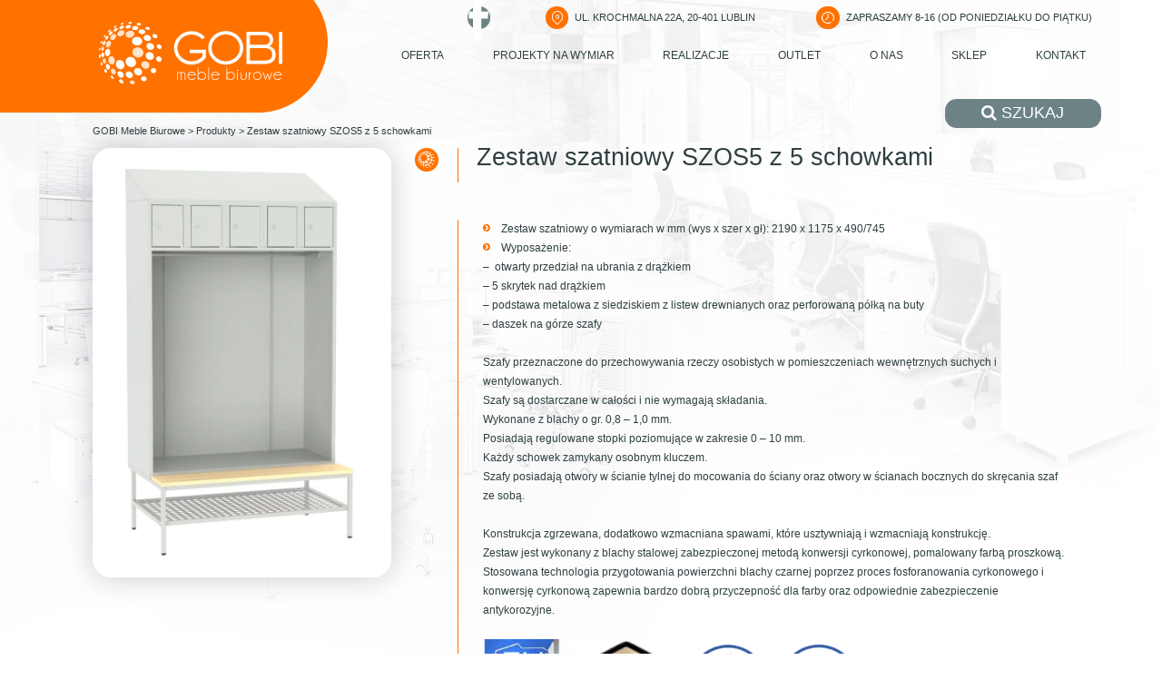

--- FILE ---
content_type: text/html; charset=UTF-8
request_url: https://gobi.net.pl/products/zestaw-szatniowy-szos5-z-5-schowkami
body_size: 29452
content:
<!doctype html><html lang="pl-PL" itemscope itemtype="https://schema.org/WebSite"><head><script data-no-optimize="1">var litespeed_docref=sessionStorage.getItem("litespeed_docref");litespeed_docref&&(Object.defineProperty(document,"referrer",{get:function(){return litespeed_docref}}),sessionStorage.removeItem("litespeed_docref"));</script> <meta charset="UTF-8" /><title>Zestaw szatniowy SZOS5 z 5 schowkami - GOBI Meble Biurowe</title><meta name="msvalidate.01" content="F0D9A596D5943D66B0E768F22F70994C" /><meta name="viewport" content="width=device-width, initial-scale=1"><meta name='robots' content='index, follow, max-image-preview:large, max-snippet:-1, max-video-preview:-1' /><link rel="canonical" href="https://gobi.net.pl/products/zestaw-szatniowy-szos5-z-5-schowkami" /><meta property="og:locale" content="pl_PL" /><meta property="og:type" content="article" /><meta property="og:title" content="Zestaw szatniowy SZOS5 z 5 schowkami - GOBI Meble Biurowe" /><meta property="og:description" content="Zestaw szatniowy o wymiarach w mm (wys x szer x gł): 2190 x 1175 x 490/745 Wyposażenie: &#8211;  otwarty przedział na ubrania z drążkiem &#8211; 5 skrytek nad drążkiem&#8211; podstawa" /><meta property="og:url" content="https://gobi.net.pl/products/zestaw-szatniowy-szos5-z-5-schowkami" /><meta property="og:site_name" content="GOBI Meble Biurowe" /><meta property="article:publisher" content="https://www.facebook.com/profile.php?id=100083977981559" /><meta property="article:modified_time" content="2022-08-18T08:43:16+00:00" /><meta property="og:image" content="https://gobi.net.pl/wp-content/uploads/2022/08/SZOS-5-e1660286332761.jpg" /><meta property="og:image:width" content="375" /><meta property="og:image:height" content="540" /><meta property="og:image:type" content="image/jpeg" /><meta name="twitter:card" content="summary_large_image" /><meta name="twitter:site" content="@Gobi_meble" /><meta name="twitter:label1" content="Szacowany czas czytania" /><meta name="twitter:data1" content="1 minuta" /> <script type="application/ld+json" class="yoast-schema-graph">{"@context":"https://schema.org","@graph":[{"@type":["WebPage","SearchResultsPage"],"@id":"https://gobi.net.pl/products/zestaw-szatniowy-szos5-z-5-schowkami","url":"https://gobi.net.pl/products/zestaw-szatniowy-szos5-z-5-schowkami","name":"Zestaw szatniowy SZOS5 z 5 schowkami - GOBI Meble Biurowe","isPartOf":{"@id":"https://gobi.net.pl/#website"},"primaryImageOfPage":{"@id":"https://gobi.net.pl/products/zestaw-szatniowy-szos5-z-5-schowkami#primaryimage"},"image":{"@id":"https://gobi.net.pl/products/zestaw-szatniowy-szos5-z-5-schowkami#primaryimage"},"thumbnailUrl":"/wp-content/uploads/2022/08/SZOS-5-e1660286332761.jpg","datePublished":"2022-08-12T06:42:36+00:00","dateModified":"2022-08-18T08:43:16+00:00","breadcrumb":{"@id":"https://gobi.net.pl/products/zestaw-szatniowy-szos5-z-5-schowkami#breadcrumb"},"inLanguage":"pl-PL","potentialAction":[{"@type":"ReadAction","target":["https://gobi.net.pl/products/zestaw-szatniowy-szos5-z-5-schowkami"]}]},{"@type":"ImageObject","inLanguage":"pl-PL","@id":"https://gobi.net.pl/products/zestaw-szatniowy-szos5-z-5-schowkami#primaryimage","url":"/wp-content/uploads/2022/08/SZOS-5-e1660286332761.jpg","contentUrl":"/wp-content/uploads/2022/08/SZOS-5-e1660286332761.jpg","width":375,"height":540,"caption":"zestaw szatnia otwarta szos 5"},{"@type":"BreadcrumbList","@id":"https://gobi.net.pl/products/zestaw-szatniowy-szos5-z-5-schowkami#breadcrumb","itemListElement":[{"@type":"ListItem","position":1,"name":"Strona główna","item":"https://gobi.net.pl/"},{"@type":"ListItem","position":2,"name":"Produkty","item":"https://gobi.net.pl/products"},{"@type":"ListItem","position":3,"name":"Zestaw szatniowy SZOS5 z 5 schowkami"}]},{"@type":"WebSite","@id":"https://gobi.net.pl/#website","url":"https://gobi.net.pl/","name":"GOBI Meble Biurowe","description":"Styl i nowoczesne rozwiązania","publisher":{"@id":"https://gobi.net.pl/#organization"},"alternateName":"Gobi","potentialAction":[{"@type":"SearchAction","target":{"@type":"EntryPoint","urlTemplate":"https://gobi.net.pl/?s={search_term_string}"},"query-input":{"@type":"PropertyValueSpecification","valueRequired":true,"valueName":"search_term_string"}}],"inLanguage":"pl-PL"},{"@type":"Organization","@id":"https://gobi.net.pl/#organization","name":"GOBI Meble Biurowe","alternateName":"Gobi","url":"https://gobi.net.pl/","logo":{"@type":"ImageObject","inLanguage":"pl-PL","@id":"https://gobi.net.pl/#/schema/logo/image/","url":"https://gobi.net.pl/wp-content/uploads/2022/08/admin-ajax.png","contentUrl":"https://gobi.net.pl/wp-content/uploads/2022/08/admin-ajax.png","width":400,"height":400,"caption":"GOBI Meble Biurowe"},"image":{"@id":"https://gobi.net.pl/#/schema/logo/image/"},"sameAs":["https://www.facebook.com/profile.php?id=100083977981559","https://x.com/Gobi_meble","https://www.linkedin.com/company/gobilublin/","https://www.instagram.com/gobi_meble/"]}]}</script> <link rel="amphtml" href="https://gobi.net.pl/products/zestaw-szatniowy-szos5-z-5-schowkami/amp" /><link rel="alternate" title="oEmbed (JSON)" type="application/json+oembed" href="https://gobi.net.pl/wp-json/oembed/1.0/embed?url=https%3A%2F%2Fgobi.net.pl%2Fproducts%2Fzestaw-szatniowy-szos5-z-5-schowkami" /><link rel="alternate" title="oEmbed (XML)" type="text/xml+oembed" href="https://gobi.net.pl/wp-json/oembed/1.0/embed?url=https%3A%2F%2Fgobi.net.pl%2Fproducts%2Fzestaw-szatniowy-szos5-z-5-schowkami&#038;format=xml" /><style id='wp-img-auto-sizes-contain-inline-css' type='text/css'>img:is([sizes=auto i],[sizes^="auto," i]){contain-intrinsic-size:3000px 1500px}
/*# sourceURL=wp-img-auto-sizes-contain-inline-css */</style><style id="litespeed-ccss">ul{box-sizing:border-box}:root{--wp--preset--font-size--normal:16px;--wp--preset--font-size--huge:42px}body{--wp--preset--color--black:#000;--wp--preset--color--cyan-bluish-gray:#abb8c3;--wp--preset--color--white:#fff;--wp--preset--color--pale-pink:#f78da7;--wp--preset--color--vivid-red:#cf2e2e;--wp--preset--color--luminous-vivid-orange:#ff6900;--wp--preset--color--luminous-vivid-amber:#fcb900;--wp--preset--color--light-green-cyan:#7bdcb5;--wp--preset--color--vivid-green-cyan:#00d084;--wp--preset--color--pale-cyan-blue:#8ed1fc;--wp--preset--color--vivid-cyan-blue:#0693e3;--wp--preset--color--vivid-purple:#9b51e0;--wp--preset--gradient--vivid-cyan-blue-to-vivid-purple:linear-gradient(135deg,rgba(6,147,227,1) 0%,#9b51e0 100%);--wp--preset--gradient--light-green-cyan-to-vivid-green-cyan:linear-gradient(135deg,#7adcb4 0%,#00d082 100%);--wp--preset--gradient--luminous-vivid-amber-to-luminous-vivid-orange:linear-gradient(135deg,rgba(252,185,0,1) 0%,rgba(255,105,0,1) 100%);--wp--preset--gradient--luminous-vivid-orange-to-vivid-red:linear-gradient(135deg,rgba(255,105,0,1) 0%,#cf2e2e 100%);--wp--preset--gradient--very-light-gray-to-cyan-bluish-gray:linear-gradient(135deg,#eee 0%,#a9b8c3 100%);--wp--preset--gradient--cool-to-warm-spectrum:linear-gradient(135deg,#4aeadc 0%,#9778d1 20%,#cf2aba 40%,#ee2c82 60%,#fb6962 80%,#fef84c 100%);--wp--preset--gradient--blush-light-purple:linear-gradient(135deg,#ffceec 0%,#9896f0 100%);--wp--preset--gradient--blush-bordeaux:linear-gradient(135deg,#fecda5 0%,#fe2d2d 50%,#6b003e 100%);--wp--preset--gradient--luminous-dusk:linear-gradient(135deg,#ffcb70 0%,#c751c0 50%,#4158d0 100%);--wp--preset--gradient--pale-ocean:linear-gradient(135deg,#fff5cb 0%,#b6e3d4 50%,#33a7b5 100%);--wp--preset--gradient--electric-grass:linear-gradient(135deg,#caf880 0%,#71ce7e 100%);--wp--preset--gradient--midnight:linear-gradient(135deg,#020381 0%,#2874fc 100%);--wp--preset--duotone--dark-grayscale:url('#wp-duotone-dark-grayscale');--wp--preset--duotone--grayscale:url('#wp-duotone-grayscale');--wp--preset--duotone--purple-yellow:url('#wp-duotone-purple-yellow');--wp--preset--duotone--blue-red:url('#wp-duotone-blue-red');--wp--preset--duotone--midnight:url('#wp-duotone-midnight');--wp--preset--duotone--magenta-yellow:url('#wp-duotone-magenta-yellow');--wp--preset--duotone--purple-green:url('#wp-duotone-purple-green');--wp--preset--duotone--blue-orange:url('#wp-duotone-blue-orange');--wp--preset--font-size--small:13px;--wp--preset--font-size--medium:20px;--wp--preset--font-size--large:36px;--wp--preset--font-size--x-large:42px;--wp--preset--spacing--20:.44rem;--wp--preset--spacing--30:.67rem;--wp--preset--spacing--40:1rem;--wp--preset--spacing--50:1.5rem;--wp--preset--spacing--60:2.25rem;--wp--preset--spacing--70:3.38rem;--wp--preset--spacing--80:5.06rem}.wpcf7 .screen-reader-response{position:absolute;overflow:hidden;clip:rect(1px,1px,1px,1px);clip-path:inset(50%);height:1px;width:1px;margin:-1px;padding:0;border:0;word-wrap:normal!important}.wpcf7 form .wpcf7-response-output{margin:2em .5em 1em;padding:.2em 1em;border:2px solid #00a0d2}.wpcf7 form.init .wpcf7-response-output{display:none}.wpcf7-form-control-wrap{position:relative}.wpcf7 input[type=email]{direction:ltr}.fa{display:inline-block;font:normal normal normal 14px/1 FontAwesome;font-size:inherit;text-rendering:auto;-webkit-font-smoothing:antialiased;-moz-osx-font-smoothing:grayscale}.fa-search:before{content:"\f002"}html{scroll-behavior:smooth}body{min-width:320px;margin:0;padding:0;font-family:"Poppins",sans-serif;-webkit-box-sizing:border-box;box-sizing:border-box;color:#2f3f40;background-color:transparent}body *{margin:0;padding:0;font-family:"Poppins",sans-serif;-webkit-box-sizing:border-box;box-sizing:border-box;outline:none;color:#2f3f40}a{text-decoration:none}@media all and (max-width:960px){.onlydesktop{display:none!important}}.modal{display:none;position:fixed;z-index:1;left:0;top:0;width:100%;height:100%;overflow:auto;background-color:rgba(255,255,255,.8);z-index:9999}.modal .close{position:absolute;top:0;right:0;height:2.10194vw;width:2.10194vw;color:#fff;background-color:#ff7200;font-size:1.47136vw;font-weight:700;text-align:center;border:none}@media all and (max-width:960px){.modal .close{right:-40px;height:40px;width:40px;font-size:28px}}@-webkit-keyframes animate-modal{from{top:-10.50972vw;opacity:0}to{top:0;opacity:1}}@keyframes animate-modal{from{top:-10.50972vw;opacity:0}to{top:0;opacity:1}}.modal-content{margin:auto;padding:0;position:relative;width:31.52916vw;background-image:url("/wp-content/themes/rso-theme/assets/images/bg-modal.jpg");background-position:center;background-size:cover;background-repeat:no-repeat;-webkit-animation-name:animate-modal;animation-name:animate-modal;-webkit-animation-duration:.4s;animation-duration:.4s;border:1px solid #eee;background-color:#fff;-webkit-box-shadow:0px 0px 49px 0px rgba(48,41,36,.18);box-shadow:0px 0px 49px 0px rgba(48,41,36,.18)}@media all and (max-width:960px){.modal-content{width:80%}}.modal-content .modal-body{padding:.63058vw}.col-1{display:-webkit-box;display:-ms-flexbox;display:flex;-webkit-box-orient:horizontal;-webkit-box-direction:normal;-ms-flex-direction:row;flex-direction:row;-webkit-box-align:start;-ms-flex-align:start;align-items:flex-start;-ms-flex-wrap:wrap;flex-wrap:wrap;width:100%}.menu{height:2.31214vw;background:0 0;position:relative}@media all and (max-width:960px){.menu{display:none}}.menu ul{margin:0;padding:0;display:-webkit-box;display:-ms-flexbox;display:flex;height:100%;-webkit-box-pack:justify;-ms-flex-pack:justify;justify-content:space-between;-webkit-box-align:center;-ms-flex-align:center;align-items:center}.menu ul>li{padding:0;margin:0;list-style:none;font-family:"Poppins",sans-serif;font-size:.94587vw;font-weight:500;height:100%;position:relative;border-radius:1.15607vw}.menu ul>li>a{padding:0 1.05097vw;display:-webkit-box;display:-ms-flexbox;display:flex;-webkit-box-pack:center;-ms-flex-pack:center;justify-content:center;-webkit-box-align:center;-ms-flex-align:center;align-items:center;height:100%;text-transform:uppercase;text-decoration:none;color:#2f3f40}.mobilemenu{display:-webkit-box;display:-ms-flexbox;display:flex;-webkit-box-pack:end;-ms-flex-pack:end;justify-content:flex-end}.mobilemenu .mobilemenu__button{margin-top:2px;margin-left:10px;display:none;overflow:hidden;-webkit-box-pack:center;-ms-flex-pack:center;justify-content:center;-webkit-box-align:center;-ms-flex-align:center;align-items:center;height:auto;width:auto;border:none;outline:none;background-color:transparent}.mobilemenu .mobilemenu__button__container{display:block;width:24px;height:30px;position:relative;margin:0 auto;-webkit-transform:rotate(0deg);transform:rotate(0deg);outline:none}.mobilemenu .mobilemenu__button__container span{display:block;position:absolute;height:3px;width:100%;background:#ff7200;opacity:1;left:0;-webkit-transform:rotate(0deg);transform:rotate(0deg)}.mobilemenu .mobilemenu__button__container span:nth-child(1){top:5px}.mobilemenu .mobilemenu__button__container span:nth-child(2){top:13px}.mobilemenu .mobilemenu__button__container span:nth-child(3){top:21px}@media all and (max-width:960px){.mobilemenu .mobilemenu__button{display:block}}.mobilemenu__container{display:none;grid-area:unset;position:fixed;top:0;left:-320px;z-index:9999999;width:100%;max-width:320px;height:100%;overflow:auto;background-color:#ff7200;grid-area:unset;text-align:center}@media all and (max-width:380px){.mobilemenu__container{max-width:220px;left:-220px}}.mobilemenu__container ul{display:block;margin:0;padding:0;list-style:none;padding-bottom:50px;width:100%}.mobilemenu__container ul>li{display:block;padding:0;margin:0;border:none}.mobilemenu__container ul>li a{display:block;padding:10px 20px 10px 10px;font-size:17px;color:#fff;text-align:left;text-decoration:none}.button{padding:.42039vw 3.15292vw;display:inline-block;color:#fff;background-color:#6c8285;border-radius:.99842vw;font-size:.84078vw}.button>span{color:#fff}@media all and (max-width:960px){.button{font-size:16px;padding:8px 60px;border-radius:19px}}@media all and (max-width:380px){.button{padding-left:10px;padding-right:10px}}.button .fa{color:#fff}.button--circle{padding:0;display:-webkit-box;display:-ms-flexbox;display:flex;-webkit-box-pack:center;-ms-flex-pack:center;justify-content:center;-webkit-box-align:center;-ms-flex-align:center;align-items:center;height:1.99685vw;width:1.99685vw;border-radius:50%}@media all and (max-width:960px){.button--circle{height:38px;width:38px}}.button--orange{color:#fff;background-color:#ff7200}.content{line-height:1;width:100%}.content img{max-width:100%}.content ul{margin:0;padding:0}.content ul li{list-style:none}.content ul li{margin:0;padding:0;padding-left:1.57646vw;position:relative;font-size:.84078vw;font-weight:400;line-height:1.8;color:#2f3f40}@media all and (max-width:960px){.content ul li{font-size:16px;line-height:1.4;padding-left:30px}}.content ul li:before{font-family:'FontAwesome';content:'\f138';color:#ff7200;font-size:.73568vw;position:absolute;top:.1051vw;left:0}@media all and (max-width:960px){.content ul li:before{font-size:14px;line-height:14px}}.content p{color:#2f3f40;font-size:.84078vw;line-height:1.26117vw;text-align:justify;font-weight:400}@media all and (max-width:960px){.content p{font-size:16px;line-height:1.4}}.contact__form--title{margin-top:2.10194vw;margin-bottom:2.10194vw;display:-webkit-box;display:-ms-flexbox;display:flex}.contact__form--title .icon-title{-webkit-box-pack:center;-ms-flex-pack:center;justify-content:center}.contact__form--title h1{font-size:1.89175vw;font-weight:400;width:100%;text-align:center;margin-bottom:1.05097vw}@media all and (max-width:960px){.contact__form--title h1{font-size:36px;margin-bottom:30px}}.contact__form--title h2{display:block;font-size:.94587vw;text-align:center;font-weight:300;margin-bottom:.42039vw}@media all and (max-width:960px){.contact__form--title h2{font-size:20px;margin-bottom:30px}}.contact__form--title strong{display:block;font-size:.94587vw;text-align:center}@media all and (max-width:960px){.contact__form--title strong{font-size:20px}}.contact__form{margin:5% auto;width:70%}.contact__form .col-1{text-align:center;-webkit-box-orient:vertical;-webkit-box-direction:normal;-ms-flex-direction:column;flex-direction:column;-webkit-box-pack:center;-ms-flex-pack:center;justify-content:center;-webkit-box-align:center;-ms-flex-align:center;align-items:center;-webkit-box-ordinal-group:3;-ms-flex-order:2;order:2}@media all and (max-width:960px){.contact__form{width:100%;min-width:100%}}.contact__form .wpcf7-form-control-wrap{width:100%}.contact__form--title{padding-top:.52549vw;margin-bottom:1.05097vw;color:#2f3f40;display:block;font-size:1.57646vw;font-weight:300;line-height:1.2}@media all and (max-width:960px){.contact__form--title{font-size:20px;text-align:center}}.contact__form br{display:none}.contact__form input,.contact__form textarea{margin-top:.73568vw;border:none;border-bottom:1px solid #a8a8a8;padding:.31529vw 1.05097vw;font-size:.84078vw;font-weight:500;width:100%;background:0 0}@media all and (max-width:960px){.contact__form input,.contact__form textarea{margin-top:14px;padding:10px 16px;font-size:17px}}.contact__form input.wpcf7-submit{margin:1.05097vw auto;padding:.42039vw 3.15292vw;display:inline-block;color:#fff;background-color:#ff7200;border-radius:.99842vw;font-size:.84078vw;border:none;width:auto}@media all and (max-width:960px){.contact__form input.wpcf7-submit{border-radius:19px;font-size:16px;width:auto;padding:8px 60px}}.contact__form textarea{height:9.45875vw;background:0 0}@media all and (max-width:960px){.contact__form textarea{height:180px}}.contact__form .wpcf7 form .wpcf7-response-output{margin:0;font-size:.84078vw;text-align:center}@media all and (max-width:960px){.contact__form .wpcf7 form .wpcf7-response-output{font-size:16px}}.icon-title{display:-webkit-box;display:-ms-flexbox;display:flex}.icon-title__icon{margin-top:-.21019vw;border-radius:50%;background-color:#ff7200;margin-right:1.57646vw;height:1.99685vw;width:1.99685vw}@media all and (max-width:960px){.icon-title__icon{margin-top:-4px;margin-right:30px;height:38px;width:38px;display:none}}.icon-title__icon--image{padding-top:.21019vw;padding-left:.21019vw;display:block;height:1.68156vw;width:1.68156vw}@media all and (max-width:960px){.icon-title__icon--image{padding-top:4px;padding-left:4px;height:32px;width:32px}}.icon-title__title{border-left:1px solid #ff7200;padding-left:1.57646vw;color:#2f3f40;font-size:1.57646vw;font-weight:300;line-height:1;height:1.57646vw;margin-bottom:.52549vw}@media all and (max-width:960px){.icon-title__title{padding-left:30px;font-size:30px;height:30px;margin-bottom:10px}}.icon-title__long{display:-webkit-box;display:-ms-flexbox;display:flex;margin-bottom:3.15292vw}@media all and (max-width:960px){.icon-title__long{margin-bottom:60px}}.icon-title__long--icon{margin:0;border-radius:50%;background-color:#ff7200;height:1.99685vw;width:1.99685vw}@media all and (max-width:960px){.icon-title__long--icon{margin-top:-4px;margin-right:30px;height:38px;width:38px}}.icon-title__long--image{padding-top:.21019vw;padding-left:.21019vw;display:block;height:1.68156vw;width:1.68156vw}@media all and (max-width:960px){.icon-title__long--image{padding-top:4px;padding-left:4px;height:32px;width:32px}}.icon-title__long--conteiner{display:-webkit-box;display:-ms-flexbox;display:flex;padding-right:1.68156vw;border-right:1px solid #ff7200;height:38px}@media all and (max-width:960px){.icon-title__long--conteiner{padding-right:2px}}.icon-title__long--title{margin-top:-6px;color:#2f3f40;font-weight:300;height:1.57646vw;font-size:2.10194vw;line-height:1.2;padding-left:1.57646vw;display:table}@media all and (max-width:960px){.icon-title__long--title{padding-left:30px;height:30px;font-size:40px;padding-left:30px}}body{background-image:url("/wp-content/themes/rso-theme/assets/images/bg-content.jpg");background-position:right top;background-size:100% auto;background-repeat:no-repeat}.content-page{margin-left:8%;margin-right:8%;margin-bottom:5.25486vw;display:-webkit-box;display:-ms-flexbox;display:flex;-webkit-box-orient:vertical;-webkit-box-direction:normal;-ms-flex-direction:column;flex-direction:column}@media all and (max-width:960px){.content-page{margin-left:2%;margin-right:2%}}.content-page__breadcrumbs{margin-top:1.05097vw;margin-bottom:1.05097vw;width:100%;font-size:.84078vw;font-weight:500}@media all and (max-width:960px){.content-page__breadcrumbs{margin-top:20px;margin-bottom:20px;width:100%;font-size:16px}}.content-page .full-width{display:-webkit-box;display:-ms-flexbox;display:flex;-webkit-box-orient:horizontal;-webkit-box-direction:normal;-ms-flex-direction:row;flex-direction:row;width:100%}@media all and (max-width:960px){.content-page .full-width{-webkit-box-orient:vertical;-webkit-box-direction:normal;-ms-flex-direction:column;flex-direction:column;-webkit-box-pack:center;-ms-flex-pack:center;justify-content:center;-webkit-box-align:center;-ms-flex-align:center;align-items:center}}.content-page__left{width:33%}@media all and (max-width:960px){.content-page__left{width:100%;-webkit-box-ordinal-group:3;-ms-flex-order:2;order:2}}.content-page__left--image{height:auto;width:25.64372vw;border-radius:1.57646vw;-webkit-box-shadow:0px 0px 32px 0px rgba(32,0,32,.21);box-shadow:0px 0px 32px 0px rgba(32,0,32,.21)}@media all and (max-width:960px){.content-page__left--image{margin-top:20px;height:auto;width:100%}}.content-page__right{width:67%}@media all and (max-width:960px){.content-page__right{width:100%}}.content-page__right--content{margin-left:3.6784vw;margin-bottom:3.6784vw;padding-left:2.10194vw;border-left:1px solid #ff7200}@media all and (max-width:960px){.content-page__right--content{margin:0;margin-bottom:40px;border:none}}.content-page__right--content .content ul,.content-page__right--content .content li,.content-page__right--content .content p{font-size:.94587vw;line-height:1.8;text-align:left}@media all and (max-width:960px){.content-page__right--content .content ul,.content-page__right--content .content li,.content-page__right--content .content p{font-size:18px}}.search-container{position:absolute;bottom:-34.68208vw;right:5.25486vw;width:25.32843vw;z-index:5;z-index:0}@media all and (max-width:960px){.search-container{position:relative;bottom:unset;right:unset;width:unset;z-index:9}}.search-container .button-box{display:-webkit-box;display:-ms-flexbox;display:flex;-webkit-box-pack:end;-ms-flex-pack:end;justify-content:flex-end}.search-container .button-box .button{border:none}@media all and (max-width:960px){.search-container .button-box .button{padding:0;height:38px;width:38px;margin-left:10px}}.search-container .search-box{margin-top:1.05097vw;display:-webkit-box;display:-ms-flexbox;display:flex;-webkit-box-orient:vertical;-webkit-box-direction:normal;-ms-flex-direction:column;flex-direction:column;height:32.36994vw;width:25.32843vw;border-radius:1.26117vw;overflow:hidden;visibility:hidden;-webkit-box-shadow:0px 0px 32px 0px rgba(32,0,32,.21);box-shadow:0px 0px 32px 0px rgba(32,0,32,.21);z-index:-1}@media all and (max-width:960px){.search-container .search-box{position:absolute;right:0;margin-top:20px;height:550px;width:75vw;border-radius:24px}}.search-container .search-box--up{padding:1.57646vw;display:-webkit-box;display:-ms-flexbox;display:flex;-webkit-box-orient:vertical;-webkit-box-direction:normal;-ms-flex-direction:column;flex-direction:column;-webkit-box-pack:center;-ms-flex-pack:center;justify-content:center;-webkit-box-align:end;-ms-flex-align:end;align-items:flex-end;height:40%;background-color:#6c8285}@media all and (max-width:960px){.search-container .search-box--up{padding:30px}}.search-container .search-box--up .title--up{width:100%;text-align:right;color:#fff;font-size:.78823vw}@media all and (max-width:960px){.search-container .search-box--up .title--up{font-size:15px}}.search-container .search-box--up .input-group{display:-webkit-box;display:-ms-flexbox;display:flex;-webkit-box-pack:center;-ms-flex-pack:center;justify-content:center;-webkit-box-align:end;-ms-flex-align:end;align-items:flex-end;width:100%;margin:1.57646vw 0}@media all and (max-width:960px){.search-container .search-box--up .input-group{margin:10px 0}}.search-container .search-box--up .input-group input{padding:.52549vw;font-size:.84078vw;width:85%;color:#fff;background-color:transparent;border:none;border:1px solid rgba(211,219,219,.35);text-align:right;border-top-left-radius:.94587vw;border-bottom-left-radius:.94587vw}@media all and (max-width:960px){.search-container .search-box--up .input-group input{padding:4px;font-size:16px;border-top-left-radius:18px;border-bottom-left-radius:18px}}.search-container .search-box--up .input-group input::-webkit-input-placeholder{color:#fff}.search-container .search-box--up .input-group input:-ms-input-placeholder{color:#fff}.search-container .search-box--up .input-group input::-ms-input-placeholder{color:#fff}.search-container .search-box--up .input-group .search_button{margin-left:-1px;display:-webkit-box;display:-ms-flexbox;display:flex;-webkit-box-pack:center;-ms-flex-pack:center;justify-content:center;-webkit-box-align:center;-ms-flex-align:center;align-items:center;height:100%;width:15%;background-color:#fc7100;border:none;border-top-right-radius:.94587vw;border-bottom-right-radius:.94587vw}@media all and (max-width:960px){.search-container .search-box--up .input-group .search_button{border-top-right-radius:18px;border-bottom-right-radius:18px}}.search-container .search-box--up .input-group .search_button svg{fill:#fff;height:1.05097vw;width:auto}@media all and (max-width:960px){.search-container .search-box--up .input-group .search_button svg{height:20px}}.search-container .search-box--up .title--down{width:100%;text-align:center;color:#fff;font-size:.84078vw;font-weight:600}@media all and (max-width:960px){.search-container .search-box--up .title--down{font-size:16px}}.search-container .search-box--down{display:-webkit-box;display:-ms-flexbox;display:flex;-ms-flex-wrap:wrap;flex-wrap:wrap;height:60%;background-color:#fff}.search-container .search-box--down .icon-box{display:-webkit-box;display:-ms-flexbox;display:flex;-webkit-box-orient:vertical;-webkit-box-direction:normal;-ms-flex-direction:column;flex-direction:column;height:50%;width:50%}.search-container .search-box--down .icon-box .icon-box--icon{height:50%;display:-webkit-box;display:-ms-flexbox;display:flex;-webkit-box-pack:center;-ms-flex-pack:center;justify-content:center;-webkit-box-align:end;-ms-flex-align:end;align-items:flex-end}.search-container .search-box--down .icon-box .icon-box--icon img{height:auto;width:3.8886vw}@media all and (max-width:960px){.search-container .search-box--down .icon-box .icon-box--icon img{width:74px}}.search-container .search-box--down .icon-box .icon-box--title{padding:.52549vw;height:50%;width:100%;display:-webkit-box;display:-ms-flexbox;display:flex;-webkit-box-pack:center;-ms-flex-pack:center;justify-content:center;-webkit-box-align:start;-ms-flex-align:start;align-items:flex-start}@media all and (max-width:960px){.search-container .search-box--down .icon-box .icon-box--title{padding:10px}}.search-container .search-box--down .icon-box .icon-box--title span{font-size:.84078vw;text-align:center}@media all and (max-width:960px){.search-container .search-box--down .icon-box .icon-box--title span{font-size:16px}}.header{display:-webkit-box;display:-ms-flexbox;display:flex;height:9.72149vw;width:100%;position:relative}@media all and (max-width:960px){.header{height:auto;-webkit-box-orient:vertical;-webkit-box-direction:normal;-ms-flex-direction:column;flex-direction:column}}.header__info-menu{display:-webkit-box;display:-ms-flexbox;display:flex;-webkit-box-orient:vertical;-webkit-box-direction:normal;-ms-flex-direction:column;flex-direction:column;width:71.51865vw}@media all and (max-width:960px){.header__info-menu{width:100%;padding:20px 10px}}.header__logo{width:28.2186vw;background-image:url("/wp-content/themes/rso-theme/assets/images/bg-for-logo.png");background-position:right bottom;background-size:cover;background-repeat:no-repeat}@media all and (max-width:960px){.header__logo{display:-webkit-box;display:-ms-flexbox;display:flex;width:100%;background:#ff7200;-webkit-box-pack:center;-ms-flex-pack:center;justify-content:center}}.header__logo svg{margin-top:1.8392vw;margin-left:8.51287vw;height:auto;width:15.76458vw}@media all and (max-width:960px){.header__logo svg{margin:20px auto;height:auto;width:300px}}@media all and (max-width:380px){.header__logo svg{margin:20px auto;width:200px}}.header__info{margin:0 5.25486vw;display:-webkit-box;display:-ms-flexbox;display:flex;-webkit-box-pack:end;-ms-flex-pack:end;justify-content:flex-end}@media all and (max-width:960px){.header__info{margin-left:0;height:100%;-webkit-box-align:center;-ms-flex-align:center;align-items:center}}.header__info--link{margin-top:.52549vw;margin-left:4.72937vw}@media all and (max-width:960px){.header__info--link{margin-top:0;margin-left:10px}}.header__info--text{display:inline-block;margin-top:.52549vw;padding:.57803vw .52549vw;color:#2f3f40;font-size:.84078vw;font-weight:500;line-height:1;text-transform:uppercase}.header__info .button__map svg{fill:#fff;width:auto;height:1.10352vw}@media all and (max-width:960px){.header__info .button__map svg{height:21px}}.header__info .button__clock svg{fill:#fff;width:auto;height:1.05097vw}@media all and (max-width:960px){.header__info .button__clock svg{height:21px}}.header__menu{margin:1.05097vw 5.25486vw}@media all and (max-width:960px){.header__menu{display:none}}#search_button_open{background-color:#6c8285;font-size:18px}.fa{display:inline-block;font:normal normal normal 14px/1 FontAwesome;font-size:inherit;text-rendering:auto;-webkit-font-smoothing:antialiased;-moz-osx-font-smoothing:grayscale}.fa-search:before{content:"\f002"}</style><link rel="preload" data-asynced="1" data-optimized="2" as="style" onload="this.onload=null;this.rel='stylesheet'" href="/wp-content/litespeed/ucss/e4541b691cb6dac8a16a2c79f1ef6a84.css?ver=440e5" /><script data-optimized="1" type="litespeed/javascript" data-src="/wp-content/plugins/litespeed-cache/assets/js/css_async.min.js"></script><link rel="preload" as="image" href="/wp-content/uploads/2022/07/icons_only_facebook.png.webp"><link rel="preload" as="image" href="/wp-content/themes/rso-theme/assets/images/search-icon1.jpg.webp"><link rel="preload" as="image" href="/wp-content/themes/rso-theme/assets/images/search-icon2.jpg.webp"><link rel="preload" as="image" href="/wp-content/themes/rso-theme/assets/images/search-icon3.jpg.webp"><link rel="preload" as="image" href="/wp-content/themes/rso-theme/assets/images/search-icon4.jpg.webp"><link rel="preload" as="image" href="/wp-content/uploads/2022/08/SZOS-5-711x1024.jpg.webp"><link rel="preload" as="image" href="/wp-content/themes/rso-theme/assets/images/logo-icon-title.png.webp"><link rel="preload" as="image" href="/wp-content/uploads/2022/07/5-lat-gwarancji-Malow-2-150x150.png.webp"><link rel="preload" as="image" href="/wp-content/uploads/2022/07/Dodatkowa-powloka-cyrkonowa-logo-ZR.png.webp"><link rel="preload" as="image" href="/wp-content/uploads/2022/08/cbr-e1660114628279.png.webp"><link rel="preload" as="image" href="/wp-content/uploads/2022/08/iso-e1660114600407.png.webp"><link rel="preload" as="image" href="/wp-content/uploads/2022/07/icons_only_facebook.png.webp"><link rel="preload" as="image" href="/wp-content/themes/rso-theme/assets/images/logo-icon-title.png.webp"><style id='global-styles-inline-css' type='text/css'>:root{--wp--preset--aspect-ratio--square: 1;--wp--preset--aspect-ratio--4-3: 4/3;--wp--preset--aspect-ratio--3-4: 3/4;--wp--preset--aspect-ratio--3-2: 3/2;--wp--preset--aspect-ratio--2-3: 2/3;--wp--preset--aspect-ratio--16-9: 16/9;--wp--preset--aspect-ratio--9-16: 9/16;--wp--preset--color--black: #000000;--wp--preset--color--cyan-bluish-gray: #abb8c3;--wp--preset--color--white: #ffffff;--wp--preset--color--pale-pink: #f78da7;--wp--preset--color--vivid-red: #cf2e2e;--wp--preset--color--luminous-vivid-orange: #ff6900;--wp--preset--color--luminous-vivid-amber: #fcb900;--wp--preset--color--light-green-cyan: #7bdcb5;--wp--preset--color--vivid-green-cyan: #00d084;--wp--preset--color--pale-cyan-blue: #8ed1fc;--wp--preset--color--vivid-cyan-blue: #0693e3;--wp--preset--color--vivid-purple: #9b51e0;--wp--preset--gradient--vivid-cyan-blue-to-vivid-purple: linear-gradient(135deg,rgb(6,147,227) 0%,rgb(155,81,224) 100%);--wp--preset--gradient--light-green-cyan-to-vivid-green-cyan: linear-gradient(135deg,rgb(122,220,180) 0%,rgb(0,208,130) 100%);--wp--preset--gradient--luminous-vivid-amber-to-luminous-vivid-orange: linear-gradient(135deg,rgb(252,185,0) 0%,rgb(255,105,0) 100%);--wp--preset--gradient--luminous-vivid-orange-to-vivid-red: linear-gradient(135deg,rgb(255,105,0) 0%,rgb(207,46,46) 100%);--wp--preset--gradient--very-light-gray-to-cyan-bluish-gray: linear-gradient(135deg,rgb(238,238,238) 0%,rgb(169,184,195) 100%);--wp--preset--gradient--cool-to-warm-spectrum: linear-gradient(135deg,rgb(74,234,220) 0%,rgb(151,120,209) 20%,rgb(207,42,186) 40%,rgb(238,44,130) 60%,rgb(251,105,98) 80%,rgb(254,248,76) 100%);--wp--preset--gradient--blush-light-purple: linear-gradient(135deg,rgb(255,206,236) 0%,rgb(152,150,240) 100%);--wp--preset--gradient--blush-bordeaux: linear-gradient(135deg,rgb(254,205,165) 0%,rgb(254,45,45) 50%,rgb(107,0,62) 100%);--wp--preset--gradient--luminous-dusk: linear-gradient(135deg,rgb(255,203,112) 0%,rgb(199,81,192) 50%,rgb(65,88,208) 100%);--wp--preset--gradient--pale-ocean: linear-gradient(135deg,rgb(255,245,203) 0%,rgb(182,227,212) 50%,rgb(51,167,181) 100%);--wp--preset--gradient--electric-grass: linear-gradient(135deg,rgb(202,248,128) 0%,rgb(113,206,126) 100%);--wp--preset--gradient--midnight: linear-gradient(135deg,rgb(2,3,129) 0%,rgb(40,116,252) 100%);--wp--preset--font-size--small: 13px;--wp--preset--font-size--medium: 20px;--wp--preset--font-size--large: 36px;--wp--preset--font-size--x-large: 42px;--wp--preset--spacing--20: 0.44rem;--wp--preset--spacing--30: 0.67rem;--wp--preset--spacing--40: 1rem;--wp--preset--spacing--50: 1.5rem;--wp--preset--spacing--60: 2.25rem;--wp--preset--spacing--70: 3.38rem;--wp--preset--spacing--80: 5.06rem;--wp--preset--shadow--natural: 6px 6px 9px rgba(0, 0, 0, 0.2);--wp--preset--shadow--deep: 12px 12px 50px rgba(0, 0, 0, 0.4);--wp--preset--shadow--sharp: 6px 6px 0px rgba(0, 0, 0, 0.2);--wp--preset--shadow--outlined: 6px 6px 0px -3px rgb(255, 255, 255), 6px 6px rgb(0, 0, 0);--wp--preset--shadow--crisp: 6px 6px 0px rgb(0, 0, 0);}:where(.is-layout-flex){gap: 0.5em;}:where(.is-layout-grid){gap: 0.5em;}body .is-layout-flex{display: flex;}.is-layout-flex{flex-wrap: wrap;align-items: center;}.is-layout-flex > :is(*, div){margin: 0;}body .is-layout-grid{display: grid;}.is-layout-grid > :is(*, div){margin: 0;}:where(.wp-block-columns.is-layout-flex){gap: 2em;}:where(.wp-block-columns.is-layout-grid){gap: 2em;}:where(.wp-block-post-template.is-layout-flex){gap: 1.25em;}:where(.wp-block-post-template.is-layout-grid){gap: 1.25em;}.has-black-color{color: var(--wp--preset--color--black) !important;}.has-cyan-bluish-gray-color{color: var(--wp--preset--color--cyan-bluish-gray) !important;}.has-white-color{color: var(--wp--preset--color--white) !important;}.has-pale-pink-color{color: var(--wp--preset--color--pale-pink) !important;}.has-vivid-red-color{color: var(--wp--preset--color--vivid-red) !important;}.has-luminous-vivid-orange-color{color: var(--wp--preset--color--luminous-vivid-orange) !important;}.has-luminous-vivid-amber-color{color: var(--wp--preset--color--luminous-vivid-amber) !important;}.has-light-green-cyan-color{color: var(--wp--preset--color--light-green-cyan) !important;}.has-vivid-green-cyan-color{color: var(--wp--preset--color--vivid-green-cyan) !important;}.has-pale-cyan-blue-color{color: var(--wp--preset--color--pale-cyan-blue) !important;}.has-vivid-cyan-blue-color{color: var(--wp--preset--color--vivid-cyan-blue) !important;}.has-vivid-purple-color{color: var(--wp--preset--color--vivid-purple) !important;}.has-black-background-color{background-color: var(--wp--preset--color--black) !important;}.has-cyan-bluish-gray-background-color{background-color: var(--wp--preset--color--cyan-bluish-gray) !important;}.has-white-background-color{background-color: var(--wp--preset--color--white) !important;}.has-pale-pink-background-color{background-color: var(--wp--preset--color--pale-pink) !important;}.has-vivid-red-background-color{background-color: var(--wp--preset--color--vivid-red) !important;}.has-luminous-vivid-orange-background-color{background-color: var(--wp--preset--color--luminous-vivid-orange) !important;}.has-luminous-vivid-amber-background-color{background-color: var(--wp--preset--color--luminous-vivid-amber) !important;}.has-light-green-cyan-background-color{background-color: var(--wp--preset--color--light-green-cyan) !important;}.has-vivid-green-cyan-background-color{background-color: var(--wp--preset--color--vivid-green-cyan) !important;}.has-pale-cyan-blue-background-color{background-color: var(--wp--preset--color--pale-cyan-blue) !important;}.has-vivid-cyan-blue-background-color{background-color: var(--wp--preset--color--vivid-cyan-blue) !important;}.has-vivid-purple-background-color{background-color: var(--wp--preset--color--vivid-purple) !important;}.has-black-border-color{border-color: var(--wp--preset--color--black) !important;}.has-cyan-bluish-gray-border-color{border-color: var(--wp--preset--color--cyan-bluish-gray) !important;}.has-white-border-color{border-color: var(--wp--preset--color--white) !important;}.has-pale-pink-border-color{border-color: var(--wp--preset--color--pale-pink) !important;}.has-vivid-red-border-color{border-color: var(--wp--preset--color--vivid-red) !important;}.has-luminous-vivid-orange-border-color{border-color: var(--wp--preset--color--luminous-vivid-orange) !important;}.has-luminous-vivid-amber-border-color{border-color: var(--wp--preset--color--luminous-vivid-amber) !important;}.has-light-green-cyan-border-color{border-color: var(--wp--preset--color--light-green-cyan) !important;}.has-vivid-green-cyan-border-color{border-color: var(--wp--preset--color--vivid-green-cyan) !important;}.has-pale-cyan-blue-border-color{border-color: var(--wp--preset--color--pale-cyan-blue) !important;}.has-vivid-cyan-blue-border-color{border-color: var(--wp--preset--color--vivid-cyan-blue) !important;}.has-vivid-purple-border-color{border-color: var(--wp--preset--color--vivid-purple) !important;}.has-vivid-cyan-blue-to-vivid-purple-gradient-background{background: var(--wp--preset--gradient--vivid-cyan-blue-to-vivid-purple) !important;}.has-light-green-cyan-to-vivid-green-cyan-gradient-background{background: var(--wp--preset--gradient--light-green-cyan-to-vivid-green-cyan) !important;}.has-luminous-vivid-amber-to-luminous-vivid-orange-gradient-background{background: var(--wp--preset--gradient--luminous-vivid-amber-to-luminous-vivid-orange) !important;}.has-luminous-vivid-orange-to-vivid-red-gradient-background{background: var(--wp--preset--gradient--luminous-vivid-orange-to-vivid-red) !important;}.has-very-light-gray-to-cyan-bluish-gray-gradient-background{background: var(--wp--preset--gradient--very-light-gray-to-cyan-bluish-gray) !important;}.has-cool-to-warm-spectrum-gradient-background{background: var(--wp--preset--gradient--cool-to-warm-spectrum) !important;}.has-blush-light-purple-gradient-background{background: var(--wp--preset--gradient--blush-light-purple) !important;}.has-blush-bordeaux-gradient-background{background: var(--wp--preset--gradient--blush-bordeaux) !important;}.has-luminous-dusk-gradient-background{background: var(--wp--preset--gradient--luminous-dusk) !important;}.has-pale-ocean-gradient-background{background: var(--wp--preset--gradient--pale-ocean) !important;}.has-electric-grass-gradient-background{background: var(--wp--preset--gradient--electric-grass) !important;}.has-midnight-gradient-background{background: var(--wp--preset--gradient--midnight) !important;}.has-small-font-size{font-size: var(--wp--preset--font-size--small) !important;}.has-medium-font-size{font-size: var(--wp--preset--font-size--medium) !important;}.has-large-font-size{font-size: var(--wp--preset--font-size--large) !important;}.has-x-large-font-size{font-size: var(--wp--preset--font-size--x-large) !important;}
/*# sourceURL=global-styles-inline-css */</style><style id='classic-theme-styles-inline-css' type='text/css'>/*! This file is auto-generated */
.wp-block-button__link{color:#fff;background-color:#32373c;border-radius:9999px;box-shadow:none;text-decoration:none;padding:calc(.667em + 2px) calc(1.333em + 2px);font-size:1.125em}.wp-block-file__button{background:#32373c;color:#fff;text-decoration:none}
/*# sourceURL=/wp-includes/css/classic-themes.min.css */</style><script type="litespeed/javascript" data-src="/wp-includes/js/jquery/jquery.min.js" id="jquery-core-js"></script> <link rel="image_src" href="/wp-content/uploads/2022/08/SZOS-5-e1660286332761.jpg"><meta name="msapplication-TileImage" content="/wp-content/uploads/2022/08/SZOS-5-e1660286332761.jpg"><meta property="og:image" content="/wp-content/uploads/2022/08/SZOS-5-e1660286332761.jpg"><meta property="og:image:width" content="375"><meta property="og:image:height" content="540"><meta property="og:image:alt" content="zestaw szatnia otwarta szos 5"><meta property="og:image:type" content="image/jpeg"><meta property="og:description" content="Zestaw szatniowy o wymiarach w mm (wys x szer x gł): 2190 x 1175 x 490/745 Wyposażenie: -  otwarty przedział na ubrania z drążkiem - 5 skrytek nad drążkiem- podstawa metalowa z siedziskiem z listew drewnianych oraz perforowaną półką na buty - daszek na górze szafy   Szafy przeznaczone do przechowywania rzeczy osobistych w pomieszczeniach..."><meta property="og:type" content="article"><meta property="og:locale" content="pl_PL"><meta property="og:site_name" content="GOBI Meble Biurowe"><meta property="og:title" content="Zestaw szatniowy SZOS5 z 5 schowkami"><meta property="og:url" content="https://gobi.net.pl/products/zestaw-szatniowy-szos5-z-5-schowkami"><meta property="og:updated_time" content="2022-08-18T10:43:16+02:00"><meta property="article:published_time" content="2022-08-12T06:42:36+00:00"><meta property="article:modified_time" content="2022-08-18T08:43:16+00:00"><meta property="article:author:username" content="edytor"><meta property="twitter:partner" content="ogwp"><meta property="twitter:card" content="summary"><meta property="twitter:image" content="/wp-content/uploads/2022/08/SZOS-5-e1660286332761.jpg"><meta property="twitter:image:alt" content="zestaw szatnia otwarta szos 5"><meta property="twitter:title" content="Zestaw szatniowy SZOS5 z 5 schowkami"><meta property="twitter:description" content="Zestaw szatniowy o wymiarach w mm (wys x szer x gł): 2190 x 1175 x 490/745 Wyposażenie: -  otwarty przedział na ubrania z drążkiem - 5 skrytek nad drążkiem- podstawa metalowa z siedziskiem z listew..."><meta property="twitter:url" content="https://gobi.net.pl/products/zestaw-szatniowy-szos5-z-5-schowkami"><meta itemprop="image" content="/wp-content/uploads/2022/08/SZOS-5-e1660286332761.jpg"><meta itemprop="name" content="Zestaw szatniowy SZOS5 z 5 schowkami"><meta itemprop="description" content="Zestaw szatniowy o wymiarach w mm (wys x szer x gł): 2190 x 1175 x 490/745 Wyposażenie: -  otwarty przedział na ubrania z drążkiem - 5 skrytek nad drążkiem- podstawa metalowa z siedziskiem z listew drewnianych oraz perforowaną półką na buty - daszek na górze szafy   Szafy przeznaczone do przechowywania rzeczy osobistych w pomieszczeniach..."><meta itemprop="datePublished" content="2022-08-12"><meta itemprop="dateModified" content="2022-08-18T08:43:16+00:00"><meta itemprop="author" content="edytor"><meta property="profile:username" content="edytor"><link rel="https://api.w.org/" href="https://gobi.net.pl/wp-json/" /><link rel='shortlink' href='https://gobi.net.pl/?p=5807' />
 <script type="litespeed/javascript">if(screen.width<769){window.location="https://gobi.net.pl/products/zestaw-szatniowy-szos5-z-5-schowkami/amp"}</script> <link rel="icon" href="/wp-content/uploads/2022/08/logo-gobi-male-e1661761834493.png" sizes="32x32" /><link rel="icon" href="/wp-content/uploads/2022/08/logo-gobi-male-e1661761834493.png" sizes="192x192" /><link rel="apple-touch-icon" href="/wp-content/uploads/2022/08/logo-gobi-male-e1661761834493.png" /><meta name="msapplication-TileImage" content="/wp-content/uploads/2022/08/logo-gobi-male-e1661761834493.png" /><style type="text/css" id="wp-custom-css">.offer-container .offer .offer-down{
	background-color: #6c8285;
}

.offer-container .offer--big .offer-down--title, .offer-container .offer--big .offer-down--subtitle {
    color: #FFF;
}

/*2*/
.content-page--menu .content-page__left ul.children li a {
	background-color: rgb(92, 117, 119);
	color:#fff;
}

/*3*/
.content-page--menu .content-page__left ul.children li ul.children a {
	background-color: #fff;
	color: #2f3f40;
}

.content-page--menu .content-page__left ul.children li ul.children a:hover{
	background-color: #ff7200;
	color:#fff;
}

/*4*/
.content-page--menu .content-page__left ul.children li ul.children li ul.children a {
	background-color: rgb(92, 117, 119);
	color:#fff;
}

.content-page--menu .content-page__left ul.children li ul.children li ul.children a:hover {
	background-color: #ff7200;
}

/*5*/
.content-page--menu .content-page__left ul.children li ul.children li  ul.children li ul.children a {
	background-color: #fff;
	color: #2f3f40;
}

.content-page--menu .content-page__left ul.children li ul.children li ul.children li ul.children li  ul.children a:hover{
	background-color: #ff7200;
	color:#fff;
}
/* */
.content-page--menu .content-page__left ul > li.current-cat > a {
    color: #fff !important;
    background-color: #ff7200 !important;
}
.sfsiplus_footerLnk{
	font-size: 5px;
}

#search_button_open
{
	background-color: #6c8285;
	font-size: 18px;
}

#search_button_open:hover
{
	background-color: #ff7200;
}</style></head><body class="wp-singular products-template-default single single-products postid-5807 wp-theme-rso-theme"><header class="header">
<a href="https://gobi.net.pl/" class="header__logo">
<svg version="1.1" id="Warstwa_1" xmlns="http://www.w3.org/2000/svg" xmlns:xlink="http://www.w3.org/1999/xlink" x="0px" y="0px"
viewBox="0 0 69.939 24.152" enable-background="new 0 0 69.939 24.152" xml:space="preserve">
<g>
<g>
<path fill="#FFFFFF" d="M29.832,19.487h0.265v0.069c0.164-0.158,0.359-0.238,0.586-0.238c0.236,0,0.437,0.083,0.603,0.249
c0.044,0.044,0.083,0.092,0.116,0.146c0.035-0.051,0.076-0.1,0.123-0.146c0.166-0.166,0.366-0.249,0.602-0.249
c0.236,0,0.437,0.083,0.603,0.249c0.157,0.16,0.239,0.353,0.248,0.575v2.218h-0.265v-2.218h0.003
c-0.007-0.152-0.064-0.281-0.172-0.387c-0.117-0.115-0.256-0.173-0.417-0.173c-0.163,0-0.303,0.058-0.418,0.173
c-0.116,0.114-0.174,0.258-0.174,0.43v2.175h-0.261v-2.218h0.003c-0.009-0.152-0.067-0.281-0.175-0.387
c-0.117-0.115-0.256-0.173-0.417-0.173s-0.299,0.058-0.414,0.173c-0.102,0.099-0.159,0.221-0.172,0.364v2.24h-0.265V19.487z"/>
<path fill="#FFFFFF" d="M34.048,20.688c-0.006,0.047-0.01,0.097-0.01,0.149c0,0.366,0.129,0.679,0.389,0.937
s0.572,0.388,0.938,0.388s0.68-0.131,0.94-0.391c0.044-0.044,0.086-0.091,0.126-0.14l0.281,0.1
c-0.033,0.056-0.103,0.135-0.208,0.238c-0.313,0.315-0.693,0.474-1.139,0.474c-0.441,0-0.819-0.157-1.134-0.472
s-0.472-0.692-0.472-1.134c0-0.445,0.157-0.825,0.472-1.139s0.692-0.47,1.134-0.47c0.446,0,0.825,0.156,1.139,0.47
c0.276,0.278,0.414,0.608,0.414,0.989H34.048z M34.098,20.421h2.522c-0.062-0.201-0.167-0.375-0.314-0.523
c-0.26-0.26-0.574-0.39-0.94-0.39s-0.68,0.13-0.94,0.39C34.271,20.055,34.162,20.229,34.098,20.421z"/>
<path fill="#FFFFFF" d="M37.649,17.681h0.265v2.211c0.049-0.066,0.104-0.131,0.166-0.192c0.313-0.313,0.692-0.47,1.135-0.47
c0.444,0,0.822,0.156,1.135,0.47s0.47,0.693,0.47,1.139c0,0.441-0.157,0.819-0.47,1.134s-0.691,0.472-1.135,0.472
c-0.443,0-0.822-0.158-1.135-0.474c-0.062-0.062-0.117-0.126-0.166-0.191v0.582h-0.265V17.681z M37.914,20.563v0.549
c0.049,0.25,0.169,0.469,0.361,0.659c0.26,0.26,0.574,0.391,0.94,0.391s0.679-0.13,0.938-0.388s0.389-0.57,0.389-0.937
s-0.129-0.68-0.389-0.94c-0.259-0.26-0.572-0.39-0.938-0.39s-0.68,0.13-0.94,0.39C38.083,20.09,37.963,20.312,37.914,20.563z"/>
<path fill="#FFFFFF" d="M41.979,17.681v4.68h-0.265v-4.68H41.979z"/>
<path fill="#FFFFFF" d="M43.087,20.688c-0.006,0.047-0.01,0.097-0.01,0.149c0,0.366,0.129,0.679,0.389,0.937
s0.572,0.388,0.938,0.388s0.68-0.131,0.94-0.391c0.044-0.044,0.086-0.091,0.126-0.14l0.281,0.1
c-0.033,0.056-0.103,0.135-0.208,0.238c-0.313,0.315-0.693,0.474-1.139,0.474c-0.441,0-0.819-0.157-1.134-0.472
s-0.472-0.692-0.472-1.134c0-0.445,0.157-0.825,0.472-1.139s0.692-0.47,1.134-0.47c0.446,0,0.825,0.156,1.139,0.47
c0.276,0.278,0.414,0.608,0.414,0.989H43.087z M43.137,20.421h2.522c-0.062-0.201-0.167-0.375-0.314-0.523
c-0.26-0.26-0.574-0.39-0.94-0.39s-0.68,0.13-0.94,0.39C43.31,20.055,43.201,20.229,43.137,20.421z"/>
<path fill="#FFFFFF" d="M48.654,17.681h0.265v2.211c0.049-0.066,0.104-0.131,0.166-0.192c0.313-0.313,0.692-0.47,1.135-0.47
c0.444,0,0.822,0.156,1.135,0.47s0.47,0.693,0.47,1.139c0,0.441-0.157,0.819-0.47,1.134s-0.691,0.472-1.135,0.472
c-0.443,0-0.822-0.158-1.135-0.474c-0.062-0.062-0.117-0.126-0.166-0.191v0.582h-0.265V17.681z M48.919,20.563v0.549
c0.049,0.25,0.169,0.469,0.361,0.659c0.26,0.26,0.574,0.391,0.94,0.391s0.679-0.13,0.938-0.388s0.389-0.57,0.389-0.937
s-0.129-0.68-0.389-0.94c-0.259-0.26-0.572-0.39-0.938-0.39s-0.68,0.13-0.94,0.39C49.088,20.09,48.968,20.312,48.919,20.563z"/>
<path fill="#FFFFFF" d="M53.064,18.548c0.052,0.051,0.078,0.111,0.078,0.182c0,0.075-0.026,0.138-0.078,0.188
s-0.113,0.076-0.184,0.076c-0.073,0-0.135-0.025-0.187-0.076s-0.078-0.113-0.078-0.188c0-0.07,0.026-0.131,0.078-0.182
s0.114-0.076,0.187-0.076C52.951,18.472,53.013,18.497,53.064,18.548z M53.01,19.487v2.873h-0.261v-2.873H53.01z"/>
<path fill="#FFFFFF" d="M55.161,22.4c-0.359,0-0.645-0.106-0.857-0.318s-0.321-0.479-0.328-0.804v-1.794h0.265v1.771
c0,0.243,0.088,0.45,0.265,0.622c0.174,0.175,0.392,0.262,0.652,0.262c0.243,0,0.452-0.087,0.627-0.26s0.263-0.381,0.263-0.624
v-1.771h0.265v1.794c-0.006,0.324-0.116,0.592-0.328,0.804S55.499,22.4,55.161,22.4z"/>
<path fill="#FFFFFF" d="M58.229,19.719c-0.188,0.029-0.372,0.148-0.553,0.357c-0.181,0.21-0.271,0.422-0.271,0.636v1.648h-0.265
v-2.873h0.265v0.622c0.11-0.289,0.336-0.504,0.679-0.646L58.229,19.719z"/>
<path fill="#FFFFFF" d="M60.358,19.229c0.445,0,0.824,0.156,1.137,0.47c0.312,0.313,0.468,0.693,0.468,1.139
c0,0.441-0.156,0.819-0.468,1.134c-0.313,0.314-0.691,0.472-1.137,0.472c-0.441,0-0.819-0.157-1.134-0.472
s-0.472-0.692-0.472-1.134c0-0.445,0.157-0.825,0.472-1.139S59.917,19.229,60.358,19.229z M59.419,19.897
c-0.259,0.261-0.389,0.574-0.389,0.94s0.13,0.679,0.389,0.937s0.572,0.388,0.938,0.388c0.366,0,0.679-0.13,0.938-0.388
s0.389-0.57,0.389-0.937s-0.13-0.68-0.389-0.94c-0.259-0.26-0.572-0.39-0.938-0.39C59.991,19.508,59.679,19.638,59.419,19.897z"/>
<path fill="#FFFFFF" d="M66.107,19.487L65.13,22.36h-0.166l-0.668-1.873l-0.668,1.873h-0.169l-0.973-2.873h0.301l0.761,2.36
l0.675-1.87h0.149l0.675,1.87l0.758-2.36H66.107z"/>
<path fill="#FFFFFF" d="M66.852,20.688c-0.006,0.047-0.01,0.097-0.01,0.149c0,0.366,0.129,0.679,0.389,0.937
s0.572,0.388,0.938,0.388s0.68-0.131,0.94-0.391c0.044-0.044,0.086-0.091,0.126-0.14l0.281,0.1
c-0.033,0.056-0.103,0.135-0.208,0.238c-0.313,0.315-0.693,0.474-1.139,0.474c-0.441,0-0.819-0.157-1.134-0.472
s-0.472-0.692-0.472-1.134c0-0.445,0.157-0.825,0.472-1.139s0.692-0.47,1.134-0.47c0.446,0,0.825,0.156,1.139,0.47
c0.276,0.278,0.414,0.608,0.414,0.989H66.852z M66.901,20.421h2.522c-0.062-0.201-0.167-0.375-0.314-0.523
c-0.26-0.26-0.574-0.39-0.94-0.39s-0.68,0.13-0.94,0.39C67.075,20.055,66.965,20.229,66.901,20.421z"/>
</g>
<path fill="#FFFFFF" d="M35.295,16.542c-0.894,0-1.744-0.162-2.549-0.485c-0.806-0.323-1.525-0.791-2.161-1.403
c-0.635-0.61-1.124-1.311-1.464-2.099c-0.341-0.787-0.511-1.617-0.511-2.487s0.17-1.695,0.511-2.479
c0.341-0.782,0.829-1.478,1.464-2.09c0.635-0.61,1.355-1.078,2.161-1.403c0.805-0.322,1.655-0.484,2.549-0.484
c0.999,0,1.943,0.197,2.832,0.591c0.888,0.395,1.649,0.962,2.284,1.703l-0.97,0.863c-0.518-0.599-1.135-1.058-1.853-1.375
c-0.717-0.317-1.482-0.477-2.293-0.477c-0.741,0-1.438,0.136-2.09,0.405c-0.653,0.271-1.224,0.639-1.711,1.103
c-0.488,0.466-0.873,1.012-1.155,1.641c-0.282,0.63-0.423,1.297-0.423,2.002c0,0.718,0.141,1.391,0.423,2.021
c0.282,0.629,0.667,1.176,1.155,1.641c0.488,0.464,1.059,0.831,1.711,1.103c0.652,0.271,1.349,0.405,2.09,0.405
c0.811,0,1.573-0.159,2.285-0.477c0.711-0.317,1.332-0.77,1.861-1.358v-1.341h-4.816v-1.287h6.103v3.087l-0.141,0.177
c-0.307,0.376-0.653,0.72-1.041,1.031c-0.389,0.312-0.807,0.573-1.253,0.785C37.354,16.313,36.354,16.542,35.295,16.542z"/>
<path fill="#FFFFFF" d="M54.646,7.828c-0.271-0.706-0.665-1.353-1.183-1.941h0.018c-0.317-0.364-0.667-0.685-1.05-0.961
c-0.381-0.275-0.784-0.514-1.208-0.715l-0.017-0.018c-0.024-0.011-0.042-0.018-0.054-0.018l-0.035-0.018l-0.071-0.035
c-0.023,0-0.047-0.012-0.07-0.035c-0.023,0-0.059-0.012-0.105-0.035c-0.023,0-0.041-0.006-0.053-0.018
C50.771,4.012,50.729,4,50.695,4l-0.019-0.019l-0.158-0.053H50.5l-0.158-0.053c-0.117-0.035-0.232-0.067-0.344-0.097
c-0.111-0.028-0.227-0.056-0.344-0.079h-0.035c-0.023-0.012-0.047-0.018-0.07-0.018c-0.024,0-0.048-0.006-0.071-0.019h-0.054
c-0.023,0-0.04-0.002-0.053-0.009c-0.011-0.005-0.029-0.009-0.053-0.009H49.23c-0.012-0.011-0.041-0.018-0.088-0.018h-0.088
c-0.012-0.012-0.035-0.018-0.071-0.018h-0.105c-0.013-0.012-0.036-0.018-0.071-0.018h-0.105h-0.07h-0.105
c-0.047,0-0.083-0.006-0.106-0.017h-0.053h-0.053c-0.024,0.011-0.065,0.017-0.124,0.017h-0.105h-0.07h-0.088
c-0.035,0-0.065,0.006-0.089,0.018h-0.089c-0.034,0-0.064,0.006-0.087,0.018h-0.089c-0.035,0-0.064,0.007-0.088,0.018h-0.07
c-0.024,0-0.042,0.004-0.053,0.009c-0.013,0.007-0.029,0.009-0.053,0.009h-0.071c-0.023,0.013-0.047,0.019-0.071,0.019
c-0.011,0-0.029,0.006-0.053,0.018h-0.035c-0.152,0.023-0.299,0.056-0.44,0.097s-0.282,0.086-0.423,0.132h-0.018
c-0.024,0.013-0.07,0.03-0.142,0.053c-0.013,0-0.024,0.007-0.036,0.019c-0.035,0-0.076,0.012-0.123,0.035l-0.035,0.018
c-0.023,0.012-0.044,0.021-0.062,0.026c-0.019,0.007-0.038,0.016-0.062,0.026c-0.012,0-0.021,0.003-0.027,0.01
c-0.006,0.006-0.014,0.008-0.025,0.008c-0.012,0.012-0.023,0.019-0.036,0.019c-0.011,0-0.023,0.006-0.035,0.017
c-0.023,0.012-0.041,0.018-0.053,0.018s-0.023,0.007-0.035,0.018c-0.012,0-0.018,0.007-0.018,0.018h-0.018
c-0.423,0.201-0.827,0.439-1.208,0.715c-0.383,0.276-0.727,0.597-1.032,0.961c-0.518,0.589-0.909,1.235-1.173,1.941
c-0.265,0.705-0.396,1.445-0.396,2.222c0,0.729,0.119,1.429,0.361,2.1c0.24,0.671,0.584,1.287,1.031,1.852
c0.306,0.389,0.652,0.736,1.041,1.041c0.389,0.307,0.805,0.571,1.252,0.794c0.059,0.023,0.109,0.044,0.15,0.062
s0.085,0.039,0.132,0.063h0.018c0.024,0.012,0.048,0.023,0.071,0.035s0.047,0.023,0.07,0.035c0.328,0.129,0.664,0.231,1.006,0.309
c0.341,0.075,0.688,0.126,1.04,0.149h0.019c0.023,0,0.047,0.003,0.07,0.01c0.023,0.005,0.047,0.009,0.07,0.009h0.053h0.123h0.124
h0.053h0.035h0.142h0.105h0.053c0.023,0,0.047-0.004,0.07-0.009c0.023-0.007,0.047-0.01,0.07-0.01h0.018
c0.766-0.059,1.5-0.235,2.205-0.528c0.048-0.023,0.095-0.045,0.143-0.063c0.047-0.018,0.094-0.038,0.141-0.062
c0.446-0.223,0.864-0.487,1.252-0.794c0.389-0.305,0.734-0.652,1.041-1.041c0.459-0.564,0.809-1.181,1.049-1.852
c0.241-0.671,0.362-1.37,0.362-2.1C55.052,9.273,54.916,8.533,54.646,7.828z M53.35,12c-0.266,0.605-0.626,1.14-1.085,1.604
c-0.458,0.465-0.999,0.838-1.622,1.121c-0.624,0.281-1.295,0.44-2.012,0.476c-0.023,0-0.045,0.003-0.062,0.009
c-0.018,0.006-0.038,0.008-0.062,0.008h-0.089h-0.053h-0.053h-0.089c-0.023,0-0.043-0.002-0.061-0.008
c-0.019-0.006-0.039-0.009-0.063-0.009h-0.018c-0.705-0.035-1.37-0.194-1.993-0.476c-0.624-0.283-1.167-0.656-1.632-1.121
S43.63,12.605,43.365,12c-0.264-0.605-0.396-1.256-0.396-1.95c0-0.693,0.133-1.346,0.396-1.958
c0.265-0.611,0.629-1.149,1.094-1.613c0.465-0.465,1.008-0.838,1.632-1.12c0.623-0.282,1.288-0.441,1.993-0.477h0.018h0.123h0.054
h0.088h0.071h0.07h0.123c0.717,0.035,1.388,0.194,2.012,0.477c0.623,0.282,1.164,0.655,1.622,1.12
c0.459,0.464,0.819,1.002,1.085,1.613c0.265,0.612,0.396,1.265,0.396,1.958C53.746,10.744,53.614,11.395,53.35,12z"/>
<path fill="#FFFFFF" d="M56.251,15.818V3.876h2.61h4.199c0.575,0,1.078,0.079,1.508,0.239c0.429,0.158,0.784,0.376,1.066,0.652
s0.491,0.597,0.627,0.961c0.135,0.365,0.203,0.759,0.203,1.182c0,0.623-0.133,1.147-0.397,1.57s-0.661,0.723-1.19,0.899
c0.799,0.188,1.423,0.57,1.869,1.147c0.447,0.575,0.671,1.27,0.671,2.08c0,0.518-0.079,1-0.237,1.447
c-0.16,0.446-0.401,0.832-0.725,1.155c-0.322,0.322-0.732,0.579-1.226,0.767c-0.494,0.188-1.07,0.283-1.729,0.283h-4.64h-2.61
V15.818z M57.539,8.852h2.628h2.981c0.729,0,1.246-0.174,1.552-0.521c0.306-0.347,0.459-0.784,0.459-1.314
c0-0.54-0.165-0.981-0.494-1.322s-0.894-0.512-1.693-0.512h-2.805h-2.628V8.852z M65.459,14.258
c0.424-0.453,0.635-1.026,0.635-1.721c0-0.341-0.056-0.658-0.167-0.952c-0.112-0.294-0.28-0.547-0.503-0.759
c-0.224-0.212-0.509-0.377-0.855-0.494c-0.348-0.117-0.756-0.176-1.227-0.176h-3.175h-2.628v4.78h2.628h3.245
C64.354,14.937,65.035,14.71,65.459,14.258z"/>
<path fill="#FFFFFF" d="M68.651,16.241V3.895h1.288v12.347H68.651z"/>
<g>
<path opacity="0.8" fill="#FFFFFF" d="M8.459,3.272c0.606-0.125,1.329,0.097,1.318,0.823C9.703,4.882,8.957,5.446,8.228,5.594
C7.601,5.687,6.947,5.379,7.023,4.662C7.148,3.952,7.792,3.444,8.459,3.272L8.459,3.272z"/>
<path fill="#FFFFFF" d="M8.699,1.549c0.315-0.074,0.853-0.061,0.826,0.385C9.455,2.402,8.937,2.702,8.518,2.812
c-0.326,0.071-0.839,0.02-0.777-0.43C7.837,1.944,8.297,1.664,8.699,1.549L8.699,1.549z"/>
<path fill="#FFFFFF" d="M8.896,0.438c0.166-0.041,0.559-0.086,0.532,0.187C9.369,0.909,9.019,1.074,8.766,1.148
C8.598,1.188,8.211,1.222,8.257,0.943C8.329,0.673,8.649,0.514,8.896,0.438L8.896,0.438z"/>
<path opacity="0.8" fill="#FFFFFF" d="M4.921,5.141c0.394-0.346,1.102-0.67,1.515-0.177C6.834,5.545,6.377,6.305,5.936,6.71
C5.523,7.057,4.765,7.367,4.408,6.781C4.124,6.208,4.503,5.537,4.921,5.141L4.921,5.141z"/>
<path fill="#FFFFFF" d="M4.223,4.017c0.203-0.182,0.648-0.479,0.881-0.188c0.211,0.338-0.139,0.786-0.373,1.009
C4.528,5.018,4.053,5.325,3.848,4.99C3.687,4.647,3.989,4.242,4.223,4.017L4.223,4.017z"/>
<path fill="#FFFFFF" d="M3.796,3.307c0.111-0.101,0.403-0.333,0.538-0.157c0.117,0.202-0.132,0.479-0.268,0.61
C3.958,3.857,3.65,4.099,3.53,3.902C3.435,3.693,3.66,3.438,3.796,3.307L3.796,3.307z"/>
<path opacity="0.8" fill="#FFFFFF" d="M2.748,8.361C2.952,7.846,3.42,7.237,4.046,7.318c0.665,0.148,0.631,0.984,0.461,1.494
c-0.205,0.534-0.728,1.236-1.39,1.046C2.532,9.625,2.578,8.854,2.748,8.361L2.748,8.361z"/>
<path opacity="0.8" fill="#FFFFFF" d="M1.508,8.063c0.114-0.287,0.37-0.726,0.733-0.682C2.618,7.467,2.503,8.022,2.413,8.28
C2.3,8.563,2.026,9.058,1.649,8.963C1.309,8.833,1.417,8.32,1.508,8.063L1.508,8.063z"/>
<path opacity="0.8" fill="#FFFFFF" d="M0.729,7.884c0.067-0.167,0.214-0.476,0.434-0.452c0.219,0.056,0.112,0.424,0.061,0.563
C1.162,8.156,1.002,8.493,0.78,8.446C0.577,8.373,0.679,8.025,0.729,7.884L0.729,7.884z"/>
<path fill="#FFFFFF" d="M2.324,12.27c-0.079-0.651,0.129-1.415,0.726-1.764c0.637-0.31,1.116,0.243,1.242,0.829
c0.111,0.69-0.104,1.573-0.794,1.89C2.845,13.46,2.421,12.838,2.324,12.27L2.324,12.27z"/>
<path fill="#FFFFFF" d="M0.905,13.002c-0.041-0.39,0.036-0.9,0.393-1.128c0.384-0.199,0.597,0.28,0.644,0.585
c0.047,0.397-0.021,0.972-0.417,1.178C1.136,13.794,0.946,13.298,0.905,13.002L0.905,13.002z"/>
<path fill="#FFFFFF" d="M0.007,13.503c-0.022-0.235-0.001-0.58,0.216-0.727c0.232-0.127,0.333,0.242,0.355,0.402
c0.023,0.238,0.008,0.612-0.226,0.749C0.12,14.033,0.026,13.661,0.007,13.503L0.007,13.503z"/>
<path opacity="0.8" fill="#FFFFFF" d="M4.043,16.043c-0.504-0.61-0.624-1.502-0.255-2.209c0.39-0.646,1.138-0.75,1.694-0.242
c0.596,0.617,0.744,1.616,0.314,2.366C5.354,16.622,4.566,16.604,4.043,16.043L4.043,16.043z"/>
<path fill="#FFFFFF" d="M2.987,18.037c-0.304-0.405-0.452-0.99-0.234-1.468c0.24-0.444,0.712-0.336,1.006-0.01
c0.334,0.416,0.503,1.052,0.253,1.548C3.745,18.551,3.262,18.369,2.987,18.037L2.987,18.037z"/>
<path fill="#FFFFFF" d="M2.333,19.408c-0.188-0.26-0.323-0.641-0.196-0.957c0.148-0.298,0.455-0.114,0.61,0.075
c0.195,0.266,0.347,0.673,0.204,0.995C2.792,19.813,2.48,19.597,2.333,19.408L2.333,19.408z"/>
<path fill="#FFFFFF" d="M8.08,18.31c-0.943-0.197-1.574-1.069-1.629-2.006c-0.002-0.873,0.577-1.641,1.5-1.604
c1.014,0.114,1.707,1.041,1.773,2.018C9.732,17.661,9.069,18.445,8.08,18.31L8.08,18.31z"/>
<path fill="#FFFFFF" d="M8.319,21.479c-0.641-0.181-1.133-0.758-1.209-1.419c-0.033-0.611,0.403-1.046,1.018-0.948
c0.679,0.157,1.205,0.771,1.278,1.459C9.432,21.212,8.942,21.614,8.319,21.479L8.319,21.479z"/>
<path fill="#FFFFFF" d="M8.586,23.727c-0.417-0.133-0.79-0.487-0.864-0.928c-0.043-0.418,0.307-0.61,0.681-0.521
c0.435,0.127,0.829,0.501,0.897,0.959C9.334,23.665,8.957,23.823,8.586,23.727L8.586,23.727z"/>
<path fill="#FFFFFF" d="M13.374,17.214c-0.979,0.57-2.161,0.178-2.812-0.692c-0.568-0.859-0.529-2.015,0.329-2.669
c0.943-0.618,2.134-0.271,2.819,0.559C14.361,15.303,14.334,16.556,13.374,17.214L13.374,17.214z"/>
<path fill="#FFFFFF" d="M15.827,20.403c-0.726,0.384-1.599,0.112-2.101-0.505c-0.442-0.612-0.417-1.45,0.246-1.895
c0.727-0.413,1.624-0.139,2.136,0.482C16.57,19.113,16.525,19.971,15.827,20.403L15.827,20.403z"/>
<path fill="#FFFFFF" d="M17.71,22.743c-0.487,0.244-1.09,0.129-1.45-0.281c-0.319-0.415-0.228-0.957,0.224-1.229
c0.495-0.255,1.121-0.129,1.481,0.295C18.282,21.951,18.165,22.482,17.71,22.743L17.71,22.743z"/>
<path opacity="0.8" fill="#FFFFFF" d="M16.912,12.405c-0.353,1.134-1.563,1.57-2.644,1.241c-1.018-0.377-1.732-1.392-1.445-2.491
c0.357-1.052,1.478-1.486,2.51-1.235C16.4,10.25,17.175,11.265,16.912,12.405L16.912,12.405z"/>
<path fill="#FFFFFF" d="M20.882,13.681c-0.231,0.82-1.08,1.133-1.854,0.902c-0.766-0.277-1.329-1.038-1.141-1.87
c0.242-0.797,1.082-1.102,1.839-0.883C20.497,12.099,21.054,12.849,20.882,13.681L20.882,13.681z"/>
<path fill="#FFFFFF" d="M23.841,14.688c-0.138,0.532-0.646,0.809-1.17,0.651c-0.529-0.196-0.856-0.751-0.743-1.309
c0.146-0.532,0.674-0.796,1.193-0.632C23.641,13.599,23.948,14.14,23.841,14.688L23.841,14.688z"/>
<path fill="#FFFFFF" d="M16.337,6.813c0.463,0.96-0.139,1.895-1.078,2.22c-0.974,0.275-2.123-0.063-2.568-1.028
c-0.345-0.915,0.236-1.766,1.099-2.084C14.732,5.631,15.83,5.928,16.337,6.813L16.337,6.813z"/>
<path fill="#FFFFFF" d="M19.677,5.87c0.351,0.606,0.053,1.236-0.599,1.44c-0.711,0.177-1.523-0.106-1.905-0.747
c-0.308-0.606,0.028-1.199,0.651-1.392C18.514,5.004,19.282,5.272,19.677,5.87L19.677,5.87z"/>
<path fill="#FFFFFF" d="M22.105,5.302c0.227,0.358,0.155,0.789-0.289,0.908c-0.485,0.1-1.006-0.152-1.281-0.556
c-0.219-0.365-0.107-0.782,0.329-0.894C21.337,4.675,21.832,4.917,22.105,5.302L22.105,5.302z"/>
<path opacity="0.8" fill="#FFFFFF" d="M12.741,3.575c0.768,0.332,0.989,1.142,0.49,1.813c-0.583,0.685-1.608,0.944-2.437,0.564
c-0.703-0.384-0.809-1.179-0.325-1.794C11.027,3.53,11.949,3.289,12.741,3.575L12.741,3.575z"/>
<path fill="#FFFFFF" d="M14.413,1.715c0.456,0.165,0.755,0.603,0.407,1.031c-0.409,0.433-1.105,0.527-1.653,0.339
c-0.45-0.185-0.671-0.636-0.32-1.034C13.247,1.65,13.886,1.556,14.413,1.715L14.413,1.715z"/>
<path fill="#FFFFFF" d="M15.608,0.509c0.255,0.082,0.558,0.325,0.317,0.594c-0.277,0.264-0.741,0.277-1.09,0.174
c-0.26-0.09-0.524-0.339-0.275-0.597C14.834,0.433,15.268,0.415,15.608,0.509L15.608,0.509z"/>
<path fill="#FFFFFF" d="M6.262,2.531c0.251-0.132,0.768-0.299,0.885,0.086c0.081,0.422-0.354,0.797-0.679,0.981
C6.209,3.732,5.683,3.88,5.604,3.468C5.564,3.064,5.944,2.719,6.262,2.531L6.262,2.531z"/>
<path fill="#FFFFFF" d="M6.106,1.601c0.133-0.074,0.487-0.227,0.551,0.007c0.037,0.255-0.265,0.476-0.456,0.587
c-0.133,0.072-0.496,0.225-0.54-0.022C5.644,1.922,5.916,1.714,6.106,1.601L6.106,1.601z"/>
<path fill="#FFFFFF" d="M4.223,4.018c0.203-0.183,0.648-0.479,0.881-0.189c0.211,0.338-0.139,0.786-0.373,1.01
C4.528,5.018,4.053,5.325,3.848,4.99C3.687,4.647,3.989,4.242,4.223,4.018L4.223,4.018z"/>
<path fill="#FFFFFF" d="M3.796,3.307c0.111-0.101,0.403-0.333,0.538-0.157C4.45,3.352,4.202,3.63,4.066,3.76
C3.958,3.857,3.65,4.099,3.53,3.902C3.435,3.693,3.66,3.438,3.796,3.307L3.796,3.307z"/>
<path fill="#FFFFFF" d="M2.628,5.89c0.16-0.23,0.511-0.614,0.828-0.442c0.313,0.224,0.067,0.736-0.091,0.979
c-0.16,0.228-0.541,0.65-0.849,0.421C2.252,6.599,2.468,6.137,2.628,5.89L2.628,5.89z"/>
<path fill="#FFFFFF" d="M1.997,5.43c0.09-0.133,0.31-0.41,0.496-0.307c0.18,0.135-0.007,0.462-0.096,0.599
C2.308,5.849,2.074,6.15,1.893,6.021C1.734,5.871,1.904,5.569,1.997,5.43L1.997,5.43z"/>
<path opacity="0.8" fill="#FFFFFF" d="M1.508,8.063c0.114-0.287,0.37-0.726,0.733-0.682C2.618,7.467,2.503,8.022,2.413,8.28
C2.3,8.563,2.026,9.058,1.649,8.963C1.309,8.833,1.417,8.32,1.508,8.063L1.508,8.063z"/>
<path opacity="0.8" fill="#FFFFFF" d="M0.729,7.884c0.067-0.167,0.214-0.476,0.434-0.449c0.219,0.053,0.112,0.421,0.061,0.561
C1.162,8.156,1.002,8.493,0.78,8.446C0.577,8.373,0.679,8.025,0.729,7.884L0.729,7.884z"/>
<path opacity="0.8" fill="#FFFFFF" d="M0.913,10.459c0.048-0.341,0.214-0.814,0.592-0.909c0.399-0.057,0.443,0.493,0.415,0.771
c-0.045,0.343-0.216,0.884-0.623,0.935C0.914,11.264,0.884,10.733,0.913,10.459L0.913,10.459z"/>
<path opacity="0.8" fill="#FFFFFF" d="M0.042,10.598c0.031-0.202,0.115-0.527,0.344-0.589c0.238-0.036,0.227,0.353,0.21,0.499
c-0.031,0.2-0.115,0.557-0.355,0.601C0.012,11.12,0.025,10.745,0.042,10.598L0.042,10.598z"/>
<path fill="#FFFFFF" d="M0.905,13.002c-0.039-0.388,0.036-0.9,0.393-1.128c0.386-0.198,0.597,0.281,0.644,0.585
c0.047,0.397-0.021,0.972-0.417,1.178C1.136,13.794,0.947,13.298,0.905,13.002L0.905,13.002z"/>
<path fill="#FFFFFF" d="M0.007,13.503c-0.022-0.235-0.001-0.579,0.216-0.727c0.232-0.126,0.334,0.242,0.355,0.403
c0.024,0.237,0.008,0.611-0.226,0.748C0.12,14.033,0.026,13.662,0.007,13.503L0.007,13.503z"/>
<path opacity="0.8" fill="#FFFFFF" d="M1.566,15.582c-0.157-0.415-0.182-0.966,0.123-1.321c0.329-0.329,0.694-0.001,0.846,0.33
c0.174,0.428,0.216,1.033-0.131,1.39C2.056,16.288,1.705,15.905,1.566,15.582L1.566,15.582z"/>
<path fill="#FFFFFF" d="M0.727,16.497c-0.093-0.26-0.143-0.624,0.042-0.857c0.204-0.216,0.417,0.089,0.49,0.269
c0.098,0.263,0.159,0.654-0.042,0.887C1.005,16.994,0.798,16.674,0.727,16.497L0.727,16.497z"/>
<path fill="#FFFFFF" d="M2.987,18.037c-0.304-0.405-0.45-0.99-0.233-1.468c0.24-0.444,0.711-0.336,1.005-0.01
c0.334,0.416,0.503,1.052,0.253,1.548C3.745,18.551,3.264,18.369,2.987,18.037L2.987,18.037z"/>
<path fill="#FFFFFF" d="M2.333,19.41c-0.187-0.262-0.322-0.643-0.195-0.959c0.147-0.298,0.454-0.113,0.609,0.075
c0.197,0.266,0.347,0.673,0.204,0.995C2.792,19.813,2.48,19.597,2.333,19.41L2.333,19.41z"/>
<path opacity="0.8" fill="#FFFFFF" d="M5.244,20.121c-0.476-0.336-0.777-0.938-0.685-1.523c0.119-0.538,0.621-0.7,1.081-0.438
c0.514,0.33,0.846,0.979,0.733,1.592C6.232,20.309,5.693,20.402,5.244,20.121L5.244,20.121z"/>
<path opacity="0.8" fill="#FFFFFF" d="M4.948,21.963c-0.303-0.228-0.546-0.609-0.505-0.998c0.064-0.369,0.425-0.358,0.686-0.189
c0.315,0.229,0.578,0.636,0.525,1.036C5.576,22.186,5.198,22.134,4.948,21.963L4.948,21.963z"/>
<path fill="#FFFFFF" d="M8.32,21.479c-0.64-0.181-1.134-0.759-1.209-1.419c-0.034-0.611,0.402-1.048,1.019-0.948
c0.677,0.154,1.204,0.771,1.277,1.459C9.434,21.212,8.943,21.612,8.32,21.479L8.32,21.479z"/>
<path opacity="0.8" fill="#FFFFFF" d="M8.588,23.727c-0.417-0.133-0.791-0.487-0.866-0.928c-0.042-0.419,0.307-0.61,0.681-0.521
c0.434,0.128,0.829,0.501,0.897,0.957C9.335,23.665,8.957,23.822,8.588,23.727L8.588,23.727z"/>
<path fill="#FFFFFF" d="M12.01,21.688c-0.746,0.072-1.445-0.403-1.728-1.083c-0.226-0.646,0.048-1.324,0.75-1.475
c0.768-0.109,1.502,0.389,1.794,1.086C13.061,20.894,12.742,21.57,12.01,21.688L12.01,21.688z"/>
<path opacity="0.8" fill="#FFFFFF" d="M13.043,24.15c-0.496,0.031-1.002-0.237-1.219-0.692c-0.174-0.438,0.084-0.829,0.541-0.896
c0.51-0.042,1.04,0.241,1.253,0.713C13.79,23.727,13.499,24.095,13.043,24.15L13.043,24.15z"/>
<path fill="#FFFFFF" d="M15.827,20.402c-0.726,0.384-1.598,0.113-2.101-0.504c-0.442-0.612-0.416-1.453,0.246-1.895
c0.727-0.414,1.624-0.139,2.136,0.479C16.57,19.112,16.526,19.97,15.827,20.402L15.827,20.402z"/>
<path opacity="0.8" fill="#FFFFFF" d="M17.711,22.742c-0.487,0.244-1.091,0.129-1.45-0.282c-0.318-0.415-0.226-0.955,0.224-1.227
c0.494-0.258,1.12-0.129,1.48,0.293C18.282,21.948,18.165,22.479,17.711,22.742L17.711,22.742z"/>
<path opacity="0.8" fill="#FFFFFF" d="M19.027,17.583c-0.542,0.669-1.482,0.685-2.166,0.226c-0.641-0.486-0.919-1.36-0.439-2.059
c0.536-0.668,1.479-0.688,2.163-0.243C19.243,15.996,19.523,16.877,19.027,17.583L19.027,17.583z"/>
<path fill="#FFFFFF" d="M21.629,19.403c-0.357,0.435-0.971,0.521-1.442,0.216c-0.448-0.33-0.57-0.932-0.245-1.395
c0.362-0.442,0.994-0.519,1.467-0.206C21.853,18.354,21.955,18.946,21.629,19.403L21.629,19.403z"/>
<path fill="#FFFFFF" d="M20.881,13.68c-0.23,0.82-1.081,1.133-1.854,0.902c-0.767-0.277-1.328-1.039-1.14-1.871
c0.242-0.796,1.08-1.1,1.838-0.884C20.496,12.098,21.054,12.849,20.881,13.68L20.881,13.68z"/>
<path fill="#FFFFFF" d="M23.84,14.685c-0.138,0.533-0.646,0.81-1.17,0.652c-0.528-0.199-0.855-0.749-0.743-1.308
c0.145-0.533,0.673-0.796,1.193-0.632C23.64,13.597,23.947,14.136,23.84,14.685L23.84,14.685z"/>
<path fill="#FFFFFF" d="M21.041,9.51c0.104,0.786-0.513,1.321-1.265,1.329c-0.786-0.038-1.538-0.577-1.667-1.379
c-0.068-0.767,0.551-1.271,1.276-1.281C20.159,8.211,20.884,8.729,21.041,9.51L21.041,9.51z"/>
<path fill="#FFFFFF" d="M23.91,9.646c0.082,0.491-0.229,0.894-0.736,0.887c-0.541-0.043-1.006-0.459-1.117-0.986
c-0.073-0.494,0.266-0.879,0.765-0.866C23.349,8.729,23.791,9.134,23.91,9.646L23.91,9.646z"/>
<path fill="#FFFFFF" d="M19.676,5.869c0.349,0.607,0.052,1.237-0.599,1.441c-0.709,0.175-1.522-0.109-1.904-0.747
c-0.309-0.606,0.029-1.199,0.65-1.393C18.513,5.004,19.279,5.272,19.676,5.869L19.676,5.869z"/>
<path fill="#FFFFFF" d="M22.103,5.301c0.227,0.358,0.154,0.79-0.289,0.909c-0.485,0.1-1.005-0.154-1.28-0.557
c-0.22-0.367-0.108-0.782,0.328-0.895C21.336,4.673,21.829,4.914,22.103,5.301L22.103,5.301z"/>
<path fill="#FFFFFF" d="M17.287,3.232c0.459,0.373,0.489,0.961-0.019,1.303c-0.574,0.337-1.351,0.271-1.87-0.142
c-0.433-0.39-0.393-0.96,0.098-1.277C16.05,2.803,16.774,2.863,17.287,3.232L17.287,3.232z"/>
<path fill="#FFFFFF" d="M19.104,2.22c0.273,0.206,0.42,0.573,0.072,0.786c-0.391,0.201-0.899,0.101-1.247-0.146
c-0.275-0.216-0.376-0.578-0.027-0.778C18.283,1.895,18.763,1.989,19.104,2.22L19.104,2.22z"/>
<path fill="#FFFFFF" d="M14.411,1.716c0.454,0.164,0.756,0.602,0.407,1.03c-0.409,0.433-1.105,0.527-1.653,0.339
c-0.451-0.185-0.671-0.636-0.319-1.034C13.244,1.65,13.883,1.556,14.411,1.716L14.411,1.716z"/>
<path fill="#FFFFFF" d="M15.606,0.51c0.255,0.084,0.558,0.324,0.317,0.593c-0.279,0.264-0.74,0.278-1.09,0.174
c-0.261-0.09-0.523-0.339-0.276-0.596C14.833,0.435,15.265,0.416,15.606,0.51L15.606,0.51z"/>
<path fill="#FFFFFF" d="M11.463,1.216c0.39,0.018,0.86,0.246,0.676,0.706c-0.237,0.477-0.841,0.688-1.342,0.675
c-0.401-0.03-0.814-0.292-0.606-0.738C10.437,1.421,10.982,1.217,11.463,1.216L11.463,1.216z"/>
<path fill="#FFFFFF" d="M12.108,0c0.21,0.003,0.591,0.098,0.46,0.384c-0.164,0.289-0.569,0.389-0.878,0.392
c-0.217-0.007-0.575-0.114-0.428-0.397C11.431,0.106,11.806,0.006,12.108,0L12.108,0z"/>
</g>
</g>
</svg>
</a><div class="header__info-menu"><div class="header__info">
<a href="https://pl-pl.facebook.com/GOBI-meble-biurowe-108169528637082" class="button button--circle button__fb header__info--link"><img   src="/wp-content/uploads/2022/07/icons_only_facebook.png.webp"  aria-hidden="true" fetchpriority="high" decoding="sync"/></a>
<a href="https://www.google.com/maps/place/Krochmalna+22A,+20-402+Lublin/@51.226592,22.554118,16z/data=!4m5!3m4!1s0x4722579f9d0bb0dd:0x9b04ad7941c40a43!8m2!3d51.2265919!4d22.554118?hl=pl-PL" class="button button--circle button--orange button__map header__info--link">
<svg viewBox="-34 0 512 512" width="512pt" xmlns="http://www.w3.org/2000/svg"><path d="m378.207031 64.890625c-41.84375-41.847656-97.480469-64.890625-156.65625-64.890625-59.179687 0-114.816406 23.046875-156.660156 64.890625s-64.890625 97.480469-64.890625 156.65625c0 59.179687 23.046875 114.816406 64.890625 156.660156l117.703125 117.707031c10.375 10.371094 24.207031 16.085938 38.953125 16.085938 14.742187 0 28.574219-5.714844 38.949219-16.085938l117.710937-117.707031c41.847657-41.84375 64.890625-97.480469 64.890625-156.660156 0-59.175781-23.046875-114.8125-64.890625-156.65625zm-21.210937 292.101563-117.714844 117.710937c-4.703125 4.703125-11.003906 7.296875-17.734375 7.296875s-13.03125-2.59375-17.738281-7.296875l-117.703125-117.710937c-36.179688-36.175782-56.105469-84.28125-56.105469-135.445313s19.925781-99.265625 56.105469-135.445313c36.179687-36.175781 84.277343-56.101562 135.445312-56.101562 51.164063 0 99.265625 19.925781 135.445313 56.101562 74.683594 74.6875 74.683594 196.210938 0 270.890626zm0 0"/><path d="m221.550781 142.28125c-43.710937 0-79.269531 35.558594-79.269531 79.269531 0 43.707031 35.558594 79.265625 79.269531 79.265625 43.707031 0 79.265625-35.558594 79.265625-79.265625 0-43.710937-35.558594-79.269531-79.265625-79.269531zm0 128.535156c-27.167969 0-49.269531-22.101562-49.269531-49.269531 0-27.164063 22.101562-49.265625 49.269531-49.265625 27.164063 0 49.265625 22.101562 49.265625 49.265625 0 27.167969-22.101562 49.269531-49.265625 49.269531zm0 0"/></svg>
</a> <span class="header__info--text onlydesktop">ul. Krochmalna 22A, 20-401 Lublin</span>
<a href="https://gobi.net.pl/kontakt" class="button button--circle button--orange button__clock header__info--link">
<svg version="1.1" id="Capa_1" xmlns="http://www.w3.org/2000/svg" xmlns:xlink="http://www.w3.org/1999/xlink" x="0px" y="0px"
viewBox="0 0 512 512" style="enable-background:new 0 0 512 512;" xml:space="preserve">
<g>
<g>
<path d="M437.02,74.98C388.667,26.629,324.38,0,256,0S123.333,26.629,74.98,74.98C26.629,123.333,0,187.62,0,256
s26.629,132.667,74.98,181.02C123.333,485.371,187.62,512,256,512c46.813,0,92.617-12.757,132.461-36.893
c9.448-5.723,12.468-18.021,6.745-27.468c-5.722-9.449-18.022-12.468-27.468-6.745C334.143,461.244,295.505,472,256,472
c-119.103,0-216-96.897-216-216S136.897,40,256,40s216,96.897,216,216c0,42.589-12.665,84.044-36.627,119.885
c-6.139,9.182-3.672,21.603,5.511,27.742c9.183,6.139,21.603,3.671,27.742-5.511C497.001,355.674,512,306.531,512,256
C512,187.62,485.371,123.333,437.02,74.98z"/>
</g>
</g>
<g>
<g>
<path d="M256,76c-11.046,0-20,8.954-20,20v151.716l-73.338,73.338c-7.811,7.81-7.811,20.473,0,28.284
c3.905,3.905,9.023,5.858,14.142,5.858s10.237-1.953,14.142-5.858l79.196-79.196c3.751-3.75,5.858-8.838,5.858-14.142V96
C276,84.954,267.046,76,256,76z"/>
</g>
</g>
<g>
</g>
<g>
</g>
<g>
</g>
<g>
</g>
<g>
</g>
<g>
</g>
<g>
</g>
<g>
</g>
<g>
</g>
<g>
</g>
<g>
</g>
<g>
</g>
<g>
</g>
<g>
</g>
<g>
</g>
</svg></a> <span class="header__info--text onlydesktop"> zapraszamy 8-16 (od poniedziałku do piątku)</span><div class="search-container"><div class="button-box">
<button href="" class="button button--orange" id="search_button_open"><i class="fa fa-search" aria-hidden="true"></i><span class="onlydesktop"> SZUKAJ </span></button></div><div class="search-box"><div class="search-box--up">
<span class="title--up">Przeglądaj spośród 1628 przedmiotów<br>dostępnych na gobi.net.pl</span><form role="search" method="get" action="https://gobi.net.pl/" class="input-group">
<input name="s" value=""  placeholder="czego szukasz?" />
<button type="submit" class="search_button">
<svg version="1.1" id="Capa_1" xmlns="http://www.w3.org/2000/svg" xmlns:xlink="http://www.w3.org/1999/xlink" x="0px" y="0px"
viewBox="0 0 512 512" style="enable-background:new 0 0 512 512;" xml:space="preserve">
<g>
<g>
<path d="M302,0C186.206,0,92,94.206,92,210c0,50.944,18.234,97.709,48.519,134.112L5.906,477.81
c-7.837,7.784-7.88,20.447-0.097,28.284C9.719,510.03,14.859,512,20,512c5.095,0,10.192-1.936,14.093-5.81L168.89,372.31
C205.148,402.098,251.523,420,302,420c36.026,0,71.576-9.283,102.804-26.846c9.628-5.414,13.043-17.608,7.628-27.236
c-5.414-9.627-17.608-13.044-27.236-7.628C359.942,372.493,331.173,380,302,380c-93.738,0-170-76.262-170-170S208.262,40,302,40
s170,76.262,170,170c0,29.531-7.683,58.609-22.217,84.091c-5.473,9.595-2.131,21.809,7.463,27.282
c9.595,5.472,21.809,2.131,27.282-7.463C502.5,282.4,512,246.469,512,210C512,94.206,417.794,0,302,0z"/>
</g>
</g>
<g>
</g>
<g>
</g>
<g>
</g>
<g>
</g>
<g>
</g>
<g>
</g>
<g>
</g>
<g>
</g>
<g>
</g>
<g>
</g>
<g>
</g>
<g>
</g>
<g>
</g>
<g>
</g>
<g>
</g>
</svg>
</button></form>
<span class="title--down">DO KAŻDEGO ZAMÓWIENIA<br>BEZPŁATNIE:</span></div><div class="search-box--down"><div class="icon-box"><div class="icon-box--icon"><img   src="/wp-content/themes/rso-theme/assets/images/search-icon1.jpg.webp"  alt="" fetchpriority="high" decoding="sync"></div><div class="icon-box--title"><span>Pomiar<br>i konsultacja</span></div></div><div class="icon-box"><div class="icon-box--icon"><img   src="/wp-content/themes/rso-theme/assets/images/search-icon2.jpg.webp"  alt="" fetchpriority="high" decoding="sync"></div><div class="icon-box--title"><span>Aranżacja<br>wnętrza</span></div></div><div class="icon-box"><div class="icon-box--icon"><img   src="/wp-content/themes/rso-theme/assets/images/search-icon3.jpg.webp"  alt="" fetchpriority="high" decoding="sync"></div><div class="icon-box--title"><span>24 miesięczna<br>gwarancja</span></div></div><div class="icon-box"><div class="icon-box--icon"><img   src="/wp-content/themes/rso-theme/assets/images/search-icon4.jpg.webp"  alt="" fetchpriority="high" decoding="sync"></div><div class="icon-box--title"><span>Montaż<br>mebli</span></div></div></div></div></div><nav class="mobilemenu">
<a class="mobilemenu__button">
<span class="mobilemenu__button__container" tabindex="-1">
<span></span>
<span></span>
<span></span>
</span>
</a><div class="mobilemenu__container"><ul id="menu-menu" class="menu"><li id="menu-item-12153" class="menu-item menu-item-type-custom menu-item-object-custom menu-item-12153"><a href="https://gobi.net.pl/pk/apteczki">Oferta</a></li><li id="menu-item-3959" class="menu-item menu-item-type-post_type menu-item-object-page menu-item-3959"><a href="https://gobi.net.pl/meble-na-wymiar">Projekty na wymiar</a></li><li id="menu-item-3956" class="menu-item menu-item-type-post_type menu-item-object-page menu-item-3956"><a href="https://gobi.net.pl/realizacje">Realizacje</a></li><li id="menu-item-3958" class="menu-item menu-item-type-post_type menu-item-object-page menu-item-3958"><a href="https://gobi.net.pl/outlet-meblowy">Outlet</a></li><li id="menu-item-3873" class="menu-item menu-item-type-post_type menu-item-object-page menu-item-3873"><a href="https://gobi.net.pl/gobi-meble-biurowe-o-nas">O nas</a></li><li id="menu-item-4081" class="menu-item menu-item-type-custom menu-item-object-custom menu-item-4081"><a href="https://www.antrax.com.pl/?partner=201">Sklep</a></li><li id="menu-item-3872" class="menu-item menu-item-type-post_type menu-item-object-page menu-item-3872"><a href="https://gobi.net.pl/kontakt">Kontakt</a></li></ul></div></nav></div><div class="header__menu forstick"><nav class="menu"><ul id="menu-menu-1" class="menu"><li class="menu-item menu-item-type-custom menu-item-object-custom menu-item-12153"><a href="https://gobi.net.pl/pk/apteczki">Oferta</a></li><li class="menu-item menu-item-type-post_type menu-item-object-page menu-item-3959"><a href="https://gobi.net.pl/meble-na-wymiar">Projekty na wymiar</a></li><li class="menu-item menu-item-type-post_type menu-item-object-page menu-item-3956"><a href="https://gobi.net.pl/realizacje">Realizacje</a></li><li class="menu-item menu-item-type-post_type menu-item-object-page menu-item-3958"><a href="https://gobi.net.pl/outlet-meblowy">Outlet</a></li><li class="menu-item menu-item-type-post_type menu-item-object-page menu-item-3873"><a href="https://gobi.net.pl/gobi-meble-biurowe-o-nas">O nas</a></li><li class="menu-item menu-item-type-custom menu-item-object-custom menu-item-4081"><a href="https://www.antrax.com.pl/?partner=201">Sklep</a></li><li class="menu-item menu-item-type-post_type menu-item-object-page menu-item-3872"><a href="https://gobi.net.pl/kontakt">Kontakt</a></li></ul></nav></div></div><link data-asynced="1" as="style" onload="this.onload=null;this.rel='stylesheet'"  rel="preload" href="https://cdnjs.cloudflare.com/ajax/libs/font-awesome/4.7.0/css/font-awesome.min.css"></header><section class="content-page"><div class="content-page__breadcrumbs">     <span property="itemListElement" typeof="ListItem"><a property="item" typeof="WebPage" title="Przejdź do GOBI Meble Biurowe." href="https://gobi.net.pl" class="home" ><span property="name">GOBI Meble Biurowe</span></a><meta property="position" content="1"></span> &gt; <span property="itemListElement" typeof="ListItem"><a property="item" typeof="WebPage" title="Przejdź do Produkty." href="https://gobi.net.pl/products" class="archive post-products-archive" ><span property="name">Produkty</span></a><meta property="position" content="2"></span> &gt; <span property="itemListElement" typeof="ListItem"><span property="name" class="post post-products current-item">Zestaw szatniowy SZOS5 z 5 schowkami</span><meta property="url" content="https://gobi.net.pl/products/zestaw-szatniowy-szos5-z-5-schowkami"><meta property="position" content="3"></span></div><div class="full-width"><div class="content-page__left">
<img   src="/wp-content/uploads/2022/08/SZOS-5-711x1024.jpg.webp"  class="content-page__left--image" alt="" fetchpriority="high" decoding="sync"/></div><div class="content-page__right"><h1 class="icon-title__long"><div class="icon-title__long--conteiner">
<span class="icon-title__long--icon">
<img  class="icon-title__long--image"  src="/wp-content/themes/rso-theme/assets/images/logo-icon-title.png.webp"  alt="" fetchpriority="high" decoding="sync">
</span></div>
<span class="icon-title__long--title">Zestaw szatniowy SZOS5 z 5 schowkami</span></h1><div class="content-page__right--content"><div class="content"><ul><li>Zestaw szatniowy o wymiarach w mm (wys x szer x gł): <span id="page224R_mcid80" class="markedContent"><span dir="ltr" role="presentation">2190 </span><span dir="ltr" role="presentation">x 1175 x 490/745</span></span><span id="page224R_mcid81" class="markedContent"> </span><span id="page74R_mcid62" class="markedContent"></span><span id="page74R_mcid8" class="markedContent"></span><br />
<span id="page82R_mcid140" class="markedContent"> </span></li><li>Wyposażenie:</li></ul><p>&#8211;  <span id="page82R_mcid140" class="markedContent"><span dir="ltr" role="presentation"><span id="page224R_mcid83" class="markedContent">otwarty przedział na ubrania z drążkiem</span></span></span><span id="page224R_mcid63" class="markedContent"> </span></p><p><span id="page224R_mcid63" class="markedContent"><span dir="ltr" role="presentation">&#8211; 5 skrytek nad drążkiem</span><br role="presentation" /><span dir="ltr" role="presentation">&#8211; podstawa metalowa z s<span id="page82R_mcid140" class="markedContent"><span id="page224R_mcid83" class="markedContent">iedziskiem z listew drewnianych</span></span> oraz </span></span><span id="page224R_mcid63" class="markedContent"><span dir="ltr" role="presentation">per</span><span dir="ltr" role="presentation">forowaną półką na buty</span></span></p><p><span id="page224R_mcid63" class="markedContent"><span dir="ltr" role="presentation">&#8211; daszek na górze szafy</span></span></p><p><span id="page200R_mcid3" class="markedContent"><span dir="ltr" role="presentation"> </span></span></p><p>Szafy przeznaczone do przechowywania rzeczy osobistych w pomieszczeniach wewnętrznych suchych i wentylowanych.<br />
Szafy są dostarczane w całości i nie wymagają składania.<br />
Wykonane z blachy o gr. 0,8 &#8211; 1,0 mm.<br />
Posiadają regulowane stopki poziomujące w zakresie 0 – 10 mm.<br />
Każdy schowek zamykany osobnym kluczem.<br />
Szafy posiadają otwory w ścianie tylnej do mocowania do ściany oraz otwory w ścianach bocznych do skręcania szaf ze sobą.</p><p>&nbsp;</p><p>Konstrukcja zgrzewana, dodatkowo wzmacniana spawami, które usztywniają i wzmacniają konstrukcję.</p><p>Zestaw jest wykonany z blachy stalowej zabezpieczonej metodą konwersji cyrkonowej, pomalowany farbą proszkową. Stosowana technologia przygotowania powierzchni blachy czarnej poprzez proces fosforanowania cyrkonowego i konwersję cyrkonową zapewnia bardzo dobrą przyczepność dla farby oraz odpowiednie zabezpieczenie antykorozyjne.</p><p>&nbsp;</p><p><img  decoding="sync" class="alignnone wp-image-4836"  src="/wp-content/uploads/2022/07/5-lat-gwarancji-Malow-2-150x150.png.webp"  alt="" width="88" height="100" fetchpriority="high"/>  <img  decoding="sync" class="alignnone wp-image-4845"  src="/wp-content/uploads/2022/07/Dodatkowa-powloka-cyrkonowa-logo-ZR.png.webp"  alt="" width="126" height="100" fetchpriority="high"/><img  decoding="sync" class="alignnone wp-image-5586 size-full"  src="/wp-content/uploads/2022/08/cbr-e1660114628279.png.webp"  alt="Testowane CBR" width="100" height="100" fetchpriority="high"/><img  loading="lazy" decoding="sync" class="alignnone wp-image-5583 size-full"  src="/wp-content/uploads/2022/08/iso-e1660114600407.png.webp"  alt="ISO 2015" width="100" height="100" fetchpriority="high"/></p><p>&nbsp;</p><p><strong>Cena netto*: 2210,-zł</strong></p><p>KOD: <span id="page224R_mcid79" class="markedContent"><span dir="ltr" role="presentation">SZOG</span> <span dir="ltr" role="presentation"><span id="page224R_mcid89" class="markedContent">0101020201</span><span id="page224R_mcid90" class="markedContent"> </span></span></span><span id="page224R_mcid80" class="markedContent"></span><span id="page174R_mcid88" class="markedContent"></span><span id="page174R_mcid89" class="markedContent"></span><span id="page82R_mcid29" class="markedContent"></span><span id="page72R_mcid127" class="markedContent"></span><span id="page72R_mcid128" class="markedContent"> </span></p><p style="text-align: center;"><a href="https://gobi.net.pl/pk/szatnie-otwarte" target="_blank" rel="noopener">Link: <span style="text-decoration: underline;"><span style="color: #666699; text-decoration: underline;">Inne szatnie otwarte</span></span></a></p><p>&nbsp;</p><p>Dostępne kolory**:</p><p><img data-lazyloaded="1" src="[data-uri]" loading="lazy" decoding="async" class="aligncenter wp-image-4122 size-full" data-src="/wp-content/uploads/2022/06/Paleta-kolorow-szafy-Malow.png" data-sizes="auto, (max-width: 910px) 100vw, 910px" data-srcset="https://gobi.net.pl/wp-content/uploads/2022/06/Paleta-kolorow-szafy-Malow.png 910w, https://gobi.net.pl/wp-content/uploads/2022/06/Paleta-kolorow-szafy-Malow-300x167.png 300w, https://gobi.net.pl/wp-content/uploads/2022/06/Paleta-kolorow-szafy-Malow-768x429.png 768w" alt="" width="910" height="508" /></p><p><span style="color: #999999; font-size: 12px; font-family: verdana, geneva, sans-serif;">*Przedstawiona oferta cenowa ma charakter informacyjny i nie stanowi oferty handlowej w rozumieniu Art.66 par.1 Kodeksu Cywilnego.</span></p><p>&nbsp;</p><p><span style="color: #999999; font-size: 12px; font-family: verdana, geneva, sans-serif;">** Kolory przedstawione na zdjęciach oraz na palecie kolorów mogą się różnić od rzeczywistych &#8211; wynika to z różnorodności dostępnego sprzętu komputerowego oraz jego indywidualnych ustawień a w szczególności ustawień monitora i karty graficznej.</span></p><p>&nbsp;</p><p><span style="color: #999999; font-size: 12px; font-family: verdana, geneva, sans-serif;">*** Podane wymiary są wymiarami bez wymiaru zamka wystającego poza obrys szafy. Wymiary mogą różnić się od rzeczywistych +/-5mm.</span></p></div></div></div></div></section><div class="footer-down"><div class="footer-down__left"><h2 class="footer-down__uptitle">
<span class="icon"><img data-lazyloaded="1" src="[data-uri]" width="245" height="245" class="footer__logo--image" data-src="/wp-content/themes/rso-theme/assets/images/footer-logo-center.png.webp" alt=""></span>
<span class="title">Kontakt</span></h2><h2 class="footer-down__title">Napisz do nas</h2><div class="address-phone"><ul class="address-phone__address"><li>ADRES FIRMY</li><li>ul. Krochmalna 22A</li><li>20-401 Lublin</li><li><a href="mailto:biuro@gobi.lublin.pl">biuro@gobi.lublin.pl</a></li></ul><ul class="address-phone__phone"><li><span class="icon"><i class="fa fa-phone" aria-hidden="true"></i></span>81 534 04 12/13</li><li><span class="icon"><i class="fa fa-phone" aria-hidden="true"></i></span>531 783 405</li><li><span class="icon"><i class="fa fa-phone" aria-hidden="true"></i></span>530 645 780</li><li><span class="icon--fax">FAX</span>81 534 04 14</li></ul></div><div class="address-phone--buttons">
<a href="#" data-modal="contact-modal" class="button button--orange button_send-message">WYŚLIJ WIADOMOŚĆ</a>
<a href="https://pl-pl.facebook.com/GOBI-meble-biurowe-108169528637082" class="button button--circle button__fb--link"><img   src="/wp-content/uploads/2022/07/icons_only_facebook.png.webp"  aria-hidden="true" fetchpriority="high" decoding="sync"/></a></div><div class="copyright">
Copyright© 2026 Gobi Meble Biurowe. Projekt i Realizacja <a href="http://rso.pl" target="_blank">RSO</a></div></div>
<a href="https://www.google.com/maps/place/Krochmalna+22A,+20-402+Lublin/@51.226592,22.554118,16z/data=!4m5!3m4!1s0x4722579f9d0bb0dd:0x9b04ad7941c40a43!8m2!3d51.2265919!4d22.554118?hl=pl-PL" class="footer-down__googlemaps" target="_blank"></a></div><div id="contact-modal" class="modal"><div class="modal-content">
<button class="close">&times;</button><div class="modal-body"><div class="contact__form--title"><h1 class="icon-title">
<span class="icon-title__icon"><img  class="icon-title__icon--image"  src="/wp-content/themes/rso-theme/assets/images/logo-icon-title.png.webp"  alt="" fetchpriority="high" decoding="sync"></span>
<span class="icon-title__title">Formularz kontaktowy</span></h1><h2>Jesteś zainteresowany naszą ofertą lub masz pytania?</h2>
<strong>Chętnie odpowiemy.</strong></div><div class="contact__form"><div class="wpcf7 no-js" id="wpcf7-f3944-o1" lang="pl-PL" dir="ltr" data-wpcf7-id="3944"><div class="screen-reader-response"><p role="status" aria-live="polite" aria-atomic="true"></p><ul></ul></div><form action="/products/zestaw-szatniowy-szos5-z-5-schowkami#wpcf7-f3944-o1" method="post" class="wpcf7-form init" aria-label="Formularz kontaktowy" novalidate="novalidate" data-status="init"><fieldset class="hidden-fields-container"><input type="hidden" name="_wpcf7" value="3944" /><input type="hidden" name="_wpcf7_version" value="6.1.4" /><input type="hidden" name="_wpcf7_locale" value="pl_PL" /><input type="hidden" name="_wpcf7_unit_tag" value="wpcf7-f3944-o1" /><input type="hidden" name="_wpcf7_container_post" value="0" /><input type="hidden" name="_wpcf7_posted_data_hash" value="" /><input type="hidden" name="_wpcf7_recaptcha_response" value="" /></fieldset><p><span class="wpcf7-form-control-wrap" data-name="your-name"><input size="40" maxlength="400" class="wpcf7-form-control wpcf7-text wpcf7-validates-as-required" aria-required="true" aria-invalid="false" placeholder="Imię i nazwisko" value="" type="text" name="your-name" /></span><br />
<span class="wpcf7-form-control-wrap" data-name="your-email"><input size="40" maxlength="400" class="wpcf7-form-control wpcf7-email wpcf7-validates-as-required wpcf7-text wpcf7-validates-as-email" aria-required="true" aria-invalid="false" placeholder="E-mail" value="" type="email" name="your-email" /></span><br />
<span class="wpcf7-form-control-wrap" data-name="your-phone"><input size="40" maxlength="400" class="wpcf7-form-control wpcf7-text wpcf7-validates-as-required" aria-required="true" aria-invalid="false" placeholder="Telefon" value="" type="text" name="your-phone" /></span><br />
<span class="wpcf7-form-control-wrap" data-name="your-message"><textarea cols="40" rows="10" maxlength="2000" class="wpcf7-form-control wpcf7-textarea" aria-invalid="false" placeholder="Wiadomość" name="your-message"></textarea></span></p><div class="col-1"><p><input class="wpcf7-form-control wpcf7-submit has-spinner" type="submit" value="Wyślij wiadomość" /></p></div><div class="wpcf7-response-output" aria-hidden="true"></div></form></div></div></div></div></div><script type="speculationrules">{"prefetch":[{"source":"document","where":{"and":[{"href_matches":"/*"},{"not":{"href_matches":["/wp-*.php","/wp-admin/*","/wp-content/uploads/*","/wp-content/*","/wp-content/plugins/*","/wp-content/themes/rso-theme/*","/*\\?(.+)"]}},{"not":{"selector_matches":"a[rel~=\"nofollow\"]"}},{"not":{"selector_matches":".no-prefetch, .no-prefetch a"}}]},"eagerness":"conservative"}]}</script> <script type="litespeed/javascript">window.addEventListener("load",function(){window.cookieconsent.initialise({"palette":{"popup":{"background":"#ffffff","text":"#000000"},"button":{"background":"#ff6702","text":"#ffffff",}},"theme":"block","position":"bottom","content":{"message":"Ten serwis wykorzystue pliki cookies. Wszystkie zasady używania plików cookies są opisane w naszej polityce prywatności. Opisno tam także wszystkie zasady ich używania wraz z informacjami o sposobie wyrażania i cofania zgody na używanie plików cookies.","dismiss":"OK","link":"Dowiedz się więcej","href":"http://gobi.net.pl/privacy-policy/"}})})</script> <script id="wp-i18n-js-after" type="litespeed/javascript">wp.i18n.setLocaleData({'text direction\u0004ltr':['ltr']})</script> <script id="contact-form-7-js-translations" type="litespeed/javascript">(function(domain,translations){var localeData=translations.locale_data[domain]||translations.locale_data.messages;localeData[""].domain=domain;wp.i18n.setLocaleData(localeData,domain)})("contact-form-7",{"translation-revision-date":"2025-12-11 12:03:49+0000","generator":"GlotPress\/4.0.3","domain":"messages","locale_data":{"messages":{"":{"domain":"messages","plural-forms":"nplurals=3; plural=(n == 1) ? 0 : ((n % 10 >= 2 && n % 10 <= 4 && (n % 100 < 12 || n % 100 > 14)) ? 1 : 2);","lang":"pl"},"This contact form is placed in the wrong place.":["Ten formularz kontaktowy zosta\u0142 umieszczony w niew\u0142a\u015bciwym miejscu."],"Error:":["B\u0142\u0105d:"]}},"comment":{"reference":"includes\/js\/index.js"}})</script> <script id="contact-form-7-js-before" type="litespeed/javascript">var wpcf7={"api":{"root":"https:\/\/gobi.net.pl\/wp-json\/","namespace":"contact-form-7\/v1"},"cached":1}</script> <script id="wp-statistics-tracker-js-extra" type="litespeed/javascript">var WP_Statistics_Tracker_Object={"requestUrl":"https://gobi.net.pl/wp-json/wp-statistics/v2","ajaxUrl":"https://gobi.net.pl/wp-admin/admin-ajax.php","hitParams":{"wp_statistics_hit":1,"source_type":"post_type_products","source_id":5807,"search_query":"","signature":"a88da7847302a29b24947ae7b7477548","endpoint":"hit"},"option":{"dntEnabled":!1,"bypassAdBlockers":!1,"consentIntegration":{"name":null,"status":[]},"isPreview":!1,"userOnline":!1,"trackAnonymously":!1,"isWpConsentApiActive":!1,"consentLevel":"functional"},"isLegacyEventLoaded":"","customEventAjaxUrl":"https://gobi.net.pl/wp-admin/admin-ajax.php?action=wp_statistics_custom_event&nonce=96046c1951","onlineParams":{"wp_statistics_hit":1,"source_type":"post_type_products","source_id":5807,"search_query":"","signature":"a88da7847302a29b24947ae7b7477548","action":"wp_statistics_online_check"},"jsCheckTime":"60000"}</script> <script type="litespeed/javascript" data-src="https://www.google.com/recaptcha/api.js?render=6LdhhRkbAAAAAH1PM5GF59ci50bb2gFZKCCunVlg&amp;ver=3.0" id="google-recaptcha-js"></script> <script id="wpcf7-recaptcha-js-before" type="litespeed/javascript">var wpcf7_recaptcha={"sitekey":"6LdhhRkbAAAAAH1PM5GF59ci50bb2gFZKCCunVlg","actions":{"homepage":"homepage","contactform":"contactform"}}</script> <script type="litespeed/javascript">jQuery(document).ready(function(){jQuery(".menu-item-4081").addClass("current_page_item_grey");jQuery(".menu-item-4081 a").attr("target","_blank")})</script> <script data-no-optimize="1">window.lazyLoadOptions=Object.assign({},{threshold:300},window.lazyLoadOptions||{});!function(t,e){"object"==typeof exports&&"undefined"!=typeof module?module.exports=e():"function"==typeof define&&define.amd?define(e):(t="undefined"!=typeof globalThis?globalThis:t||self).LazyLoad=e()}(this,function(){"use strict";function e(){return(e=Object.assign||function(t){for(var e=1;e<arguments.length;e++){var n,a=arguments[e];for(n in a)Object.prototype.hasOwnProperty.call(a,n)&&(t[n]=a[n])}return t}).apply(this,arguments)}function o(t){return e({},at,t)}function l(t,e){return t.getAttribute(gt+e)}function c(t){return l(t,vt)}function s(t,e){return function(t,e,n){e=gt+e;null!==n?t.setAttribute(e,n):t.removeAttribute(e)}(t,vt,e)}function i(t){return s(t,null),0}function r(t){return null===c(t)}function u(t){return c(t)===_t}function d(t,e,n,a){t&&(void 0===a?void 0===n?t(e):t(e,n):t(e,n,a))}function f(t,e){et?t.classList.add(e):t.className+=(t.className?" ":"")+e}function _(t,e){et?t.classList.remove(e):t.className=t.className.replace(new RegExp("(^|\\s+)"+e+"(\\s+|$)")," ").replace(/^\s+/,"").replace(/\s+$/,"")}function g(t){return t.llTempImage}function v(t,e){!e||(e=e._observer)&&e.unobserve(t)}function b(t,e){t&&(t.loadingCount+=e)}function p(t,e){t&&(t.toLoadCount=e)}function n(t){for(var e,n=[],a=0;e=t.children[a];a+=1)"SOURCE"===e.tagName&&n.push(e);return n}function h(t,e){(t=t.parentNode)&&"PICTURE"===t.tagName&&n(t).forEach(e)}function a(t,e){n(t).forEach(e)}function m(t){return!!t[lt]}function E(t){return t[lt]}function I(t){return delete t[lt]}function y(e,t){var n;m(e)||(n={},t.forEach(function(t){n[t]=e.getAttribute(t)}),e[lt]=n)}function L(a,t){var o;m(a)&&(o=E(a),t.forEach(function(t){var e,n;e=a,(t=o[n=t])?e.setAttribute(n,t):e.removeAttribute(n)}))}function k(t,e,n){f(t,e.class_loading),s(t,st),n&&(b(n,1),d(e.callback_loading,t,n))}function A(t,e,n){n&&t.setAttribute(e,n)}function O(t,e){A(t,rt,l(t,e.data_sizes)),A(t,it,l(t,e.data_srcset)),A(t,ot,l(t,e.data_src))}function w(t,e,n){var a=l(t,e.data_bg_multi),o=l(t,e.data_bg_multi_hidpi);(a=nt&&o?o:a)&&(t.style.backgroundImage=a,n=n,f(t=t,(e=e).class_applied),s(t,dt),n&&(e.unobserve_completed&&v(t,e),d(e.callback_applied,t,n)))}function x(t,e){!e||0<e.loadingCount||0<e.toLoadCount||d(t.callback_finish,e)}function M(t,e,n){t.addEventListener(e,n),t.llEvLisnrs[e]=n}function N(t){return!!t.llEvLisnrs}function z(t){if(N(t)){var e,n,a=t.llEvLisnrs;for(e in a){var o=a[e];n=e,o=o,t.removeEventListener(n,o)}delete t.llEvLisnrs}}function C(t,e,n){var a;delete t.llTempImage,b(n,-1),(a=n)&&--a.toLoadCount,_(t,e.class_loading),e.unobserve_completed&&v(t,n)}function R(i,r,c){var l=g(i)||i;N(l)||function(t,e,n){N(t)||(t.llEvLisnrs={});var a="VIDEO"===t.tagName?"loadeddata":"load";M(t,a,e),M(t,"error",n)}(l,function(t){var e,n,a,o;n=r,a=c,o=u(e=i),C(e,n,a),f(e,n.class_loaded),s(e,ut),d(n.callback_loaded,e,a),o||x(n,a),z(l)},function(t){var e,n,a,o;n=r,a=c,o=u(e=i),C(e,n,a),f(e,n.class_error),s(e,ft),d(n.callback_error,e,a),o||x(n,a),z(l)})}function T(t,e,n){var a,o,i,r,c;t.llTempImage=document.createElement("IMG"),R(t,e,n),m(c=t)||(c[lt]={backgroundImage:c.style.backgroundImage}),i=n,r=l(a=t,(o=e).data_bg),c=l(a,o.data_bg_hidpi),(r=nt&&c?c:r)&&(a.style.backgroundImage='url("'.concat(r,'")'),g(a).setAttribute(ot,r),k(a,o,i)),w(t,e,n)}function G(t,e,n){var a;R(t,e,n),a=e,e=n,(t=Et[(n=t).tagName])&&(t(n,a),k(n,a,e))}function D(t,e,n){var a;a=t,(-1<It.indexOf(a.tagName)?G:T)(t,e,n)}function S(t,e,n){var a;t.setAttribute("loading","lazy"),R(t,e,n),a=e,(e=Et[(n=t).tagName])&&e(n,a),s(t,_t)}function V(t){t.removeAttribute(ot),t.removeAttribute(it),t.removeAttribute(rt)}function j(t){h(t,function(t){L(t,mt)}),L(t,mt)}function F(t){var e;(e=yt[t.tagName])?e(t):m(e=t)&&(t=E(e),e.style.backgroundImage=t.backgroundImage)}function P(t,e){var n;F(t),n=e,r(e=t)||u(e)||(_(e,n.class_entered),_(e,n.class_exited),_(e,n.class_applied),_(e,n.class_loading),_(e,n.class_loaded),_(e,n.class_error)),i(t),I(t)}function U(t,e,n,a){var o;n.cancel_on_exit&&(c(t)!==st||"IMG"===t.tagName&&(z(t),h(o=t,function(t){V(t)}),V(o),j(t),_(t,n.class_loading),b(a,-1),i(t),d(n.callback_cancel,t,e,a)))}function $(t,e,n,a){var o,i,r=(i=t,0<=bt.indexOf(c(i)));s(t,"entered"),f(t,n.class_entered),_(t,n.class_exited),o=t,i=a,n.unobserve_entered&&v(o,i),d(n.callback_enter,t,e,a),r||D(t,n,a)}function q(t){return t.use_native&&"loading"in HTMLImageElement.prototype}function H(t,o,i){t.forEach(function(t){return(a=t).isIntersecting||0<a.intersectionRatio?$(t.target,t,o,i):(e=t.target,n=t,a=o,t=i,void(r(e)||(f(e,a.class_exited),U(e,n,a,t),d(a.callback_exit,e,n,t))));var e,n,a})}function B(e,n){var t;tt&&!q(e)&&(n._observer=new IntersectionObserver(function(t){H(t,e,n)},{root:(t=e).container===document?null:t.container,rootMargin:t.thresholds||t.threshold+"px"}))}function J(t){return Array.prototype.slice.call(t)}function K(t){return t.container.querySelectorAll(t.elements_selector)}function Q(t){return c(t)===ft}function W(t,e){return e=t||K(e),J(e).filter(r)}function X(e,t){var n;(n=K(e),J(n).filter(Q)).forEach(function(t){_(t,e.class_error),i(t)}),t.update()}function t(t,e){var n,a,t=o(t);this._settings=t,this.loadingCount=0,B(t,this),n=t,a=this,Y&&window.addEventListener("online",function(){X(n,a)}),this.update(e)}var Y="undefined"!=typeof window,Z=Y&&!("onscroll"in window)||"undefined"!=typeof navigator&&/(gle|ing|ro)bot|crawl|spider/i.test(navigator.userAgent),tt=Y&&"IntersectionObserver"in window,et=Y&&"classList"in document.createElement("p"),nt=Y&&1<window.devicePixelRatio,at={elements_selector:".lazy",container:Z||Y?document:null,threshold:300,thresholds:null,data_src:"src",data_srcset:"srcset",data_sizes:"sizes",data_bg:"bg",data_bg_hidpi:"bg-hidpi",data_bg_multi:"bg-multi",data_bg_multi_hidpi:"bg-multi-hidpi",data_poster:"poster",class_applied:"applied",class_loading:"litespeed-loading",class_loaded:"litespeed-loaded",class_error:"error",class_entered:"entered",class_exited:"exited",unobserve_completed:!0,unobserve_entered:!1,cancel_on_exit:!0,callback_enter:null,callback_exit:null,callback_applied:null,callback_loading:null,callback_loaded:null,callback_error:null,callback_finish:null,callback_cancel:null,use_native:!1},ot="src",it="srcset",rt="sizes",ct="poster",lt="llOriginalAttrs",st="loading",ut="loaded",dt="applied",ft="error",_t="native",gt="data-",vt="ll-status",bt=[st,ut,dt,ft],pt=[ot],ht=[ot,ct],mt=[ot,it,rt],Et={IMG:function(t,e){h(t,function(t){y(t,mt),O(t,e)}),y(t,mt),O(t,e)},IFRAME:function(t,e){y(t,pt),A(t,ot,l(t,e.data_src))},VIDEO:function(t,e){a(t,function(t){y(t,pt),A(t,ot,l(t,e.data_src))}),y(t,ht),A(t,ct,l(t,e.data_poster)),A(t,ot,l(t,e.data_src)),t.load()}},It=["IMG","IFRAME","VIDEO"],yt={IMG:j,IFRAME:function(t){L(t,pt)},VIDEO:function(t){a(t,function(t){L(t,pt)}),L(t,ht),t.load()}},Lt=["IMG","IFRAME","VIDEO"];return t.prototype={update:function(t){var e,n,a,o=this._settings,i=W(t,o);{if(p(this,i.length),!Z&&tt)return q(o)?(e=o,n=this,i.forEach(function(t){-1!==Lt.indexOf(t.tagName)&&S(t,e,n)}),void p(n,0)):(t=this._observer,o=i,t.disconnect(),a=t,void o.forEach(function(t){a.observe(t)}));this.loadAll(i)}},destroy:function(){this._observer&&this._observer.disconnect(),K(this._settings).forEach(function(t){I(t)}),delete this._observer,delete this._settings,delete this.loadingCount,delete this.toLoadCount},loadAll:function(t){var e=this,n=this._settings;W(t,n).forEach(function(t){v(t,e),D(t,n,e)})},restoreAll:function(){var e=this._settings;K(e).forEach(function(t){P(t,e)})}},t.load=function(t,e){e=o(e);D(t,e)},t.resetStatus=function(t){i(t)},t}),function(t,e){"use strict";function n(){e.body.classList.add("litespeed_lazyloaded")}function a(){console.log("[LiteSpeed] Start Lazy Load"),o=new LazyLoad(Object.assign({},t.lazyLoadOptions||{},{elements_selector:"[data-lazyloaded]",callback_finish:n})),i=function(){o.update()},t.MutationObserver&&new MutationObserver(i).observe(e.documentElement,{childList:!0,subtree:!0,attributes:!0})}var o,i;t.addEventListener?t.addEventListener("load",a,!1):t.attachEvent("onload",a)}(window,document);</script><script data-no-optimize="1">window.litespeed_ui_events=window.litespeed_ui_events||["mouseover","click","keydown","wheel","touchmove","touchstart"];var urlCreator=window.URL||window.webkitURL;function litespeed_load_delayed_js_force(){console.log("[LiteSpeed] Start Load JS Delayed"),litespeed_ui_events.forEach(e=>{window.removeEventListener(e,litespeed_load_delayed_js_force,{passive:!0})}),document.querySelectorAll("iframe[data-litespeed-src]").forEach(e=>{e.setAttribute("src",e.getAttribute("data-litespeed-src"))}),"loading"==document.readyState?window.addEventListener("DOMContentLoaded",litespeed_load_delayed_js):litespeed_load_delayed_js()}litespeed_ui_events.forEach(e=>{window.addEventListener(e,litespeed_load_delayed_js_force,{passive:!0})});async function litespeed_load_delayed_js(){let t=[];for(var d in document.querySelectorAll('script[type="litespeed/javascript"]').forEach(e=>{t.push(e)}),t)await new Promise(e=>litespeed_load_one(t[d],e));document.dispatchEvent(new Event("DOMContentLiteSpeedLoaded")),window.dispatchEvent(new Event("DOMContentLiteSpeedLoaded"))}function litespeed_load_one(t,e){console.log("[LiteSpeed] Load ",t);var d=document.createElement("script");d.addEventListener("load",e),d.addEventListener("error",e),t.getAttributeNames().forEach(e=>{"type"!=e&&d.setAttribute("data-src"==e?"src":e,t.getAttribute(e))});let a=!(d.type="text/javascript");!d.src&&t.textContent&&(d.src=litespeed_inline2src(t.textContent),a=!0),t.after(d),t.remove(),a&&e()}function litespeed_inline2src(t){try{var d=urlCreator.createObjectURL(new Blob([t.replace(/^(?:<!--)?(.*?)(?:-->)?$/gm,"$1")],{type:"text/javascript"}))}catch(e){d="data:text/javascript;base64,"+btoa(t.replace(/^(?:<!--)?(.*?)(?:-->)?$/gm,"$1"))}return d}</script><script data-no-optimize="1">var litespeed_vary=document.cookie.replace(/(?:(?:^|.*;\s*)_lscache_vary\s*\=\s*([^;]*).*$)|^.*$/,"");litespeed_vary||fetch("/wp-content/plugins/litespeed-cache/guest.vary.php",{method:"POST",cache:"no-cache",redirect:"follow"}).then(e=>e.json()).then(e=>{console.log(e),e.hasOwnProperty("reload")&&"yes"==e.reload&&(sessionStorage.setItem("litespeed_docref",document.referrer),window.location.reload(!0))});</script><script data-optimized="1" type="litespeed/javascript" data-src="/wp-content/litespeed/js/c97198d3eed4c54a51540c9446695cf1.js?ver=440e5"></script></body></html>
<!-- Page optimized by LiteSpeed Cache @2026-01-31 22:58:13 -->

<!-- Page cached by LiteSpeed Cache 7.7 on 2026-01-31 22:58:12 -->
<!-- Guest Mode -->
<!-- QUIC.cloud CCSS loaded ✅ /ccss/c6c8149204411e33f70ef25b3ec40209.css -->
<!-- QUIC.cloud UCSS loaded ✅ /ucss/e4541b691cb6dac8a16a2c79f1ef6a84.css -->